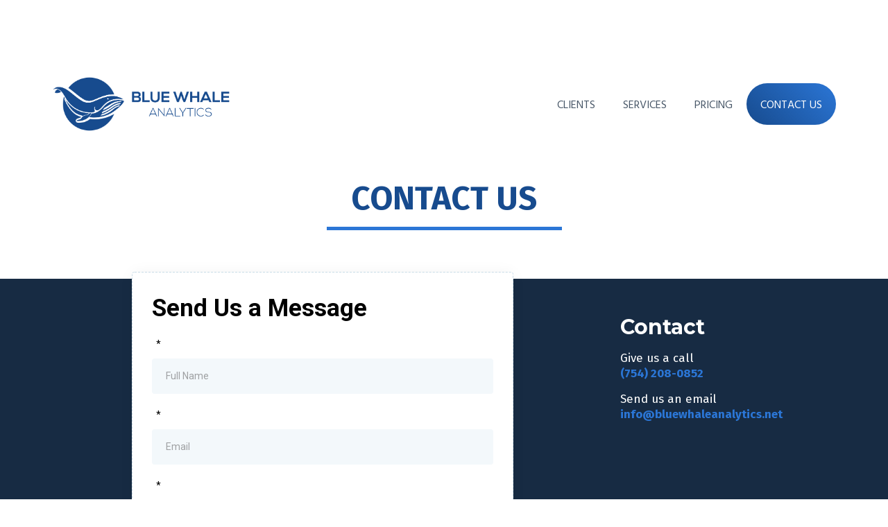

--- FILE ---
content_type: text/html; charset=utf-8
request_url: https://bluewhaleanalytics.net/contact-us
body_size: 37653
content:
<!DOCTYPE html><html  lang="en" data-capo=""><head><meta charset="utf-8">
<meta name="viewport" content="minimum-scale=1.0, width=device-width, maximum-scale=1, user-scalable=no">
<title>Blue Whale Analytics</title>
<link rel="preconnect" href="https://fonts.gstatic.com/" crossorigin="anonymous">
<script src="https://stcdn.leadconnectorhq.com/libphonenumber/1.10.60/libphonenumber-js.min.js" async type="text/javascript"></script>
<script src="https://stcdn.leadconnectorhq.com/intl-tel-input/17.0.12/js/utils.min.js" async type="text/javascript"></script>
<script src="https://stcdn.leadconnectorhq.com/intl-tel-input/intlTelInput.min.js" async type="text/javascript"></script>
<style type="text/css">@import url('https://fonts.googleapis.com/css?family=Roboto:100,100i,300,300i,400,400i,500,500i,700,700i,900,900i');</style>
<link rel="stylesheet" href="https://fonts.googleapis.com/css?family=Lato:100,100i,200,200i,300,300i,400,400i,500,500i,600,600i,700,700i,800,800i,900,900i%7COpen%20Sans:100,100i,200,200i,300,300i,400,400i,500,500i,600,600i,700,700i,800,800i,900,900i%7CMontserrat:100,100i,200,200i,300,300i,400,400i,500,500i,600,600i,700,700i,800,800i,900,900i%7CHind%20Vadodara:100,100i,200,200i,300,300i,400,400i,500,500i,600,600i,700,700i,800,800i,900,900i%7CHabibi:100,100i,200,200i,300,300i,400,400i,500,500i,600,600i,700,700i,800,800i,900,900i%7CFira%20Sans:100,100i,200,200i,300,300i,400,400i,500,500i,600,600i,700,700i,800,800i,900,900i&display=swap" media="print" onload="this.media='all'">
<style type="text/css"> 

 :root{ --primary: #37ca37;
--secondary: #188bf6;
--white: #ffffff;
--gray: #cbd5e0;
--black: #000000;
--red: #e93d3d;
--orange: #f6ad55;
--yellow: #faf089;
--green: #9ae6b4;
--teal: #81e6d9;
--malibu: #63b3ed;
--indigo: #757BBD;
--purple: #d6bcfa;
--pink: #fbb6ce;
--transparent: transparent;
--overlay: rgba(0, 0, 0, 0.5);
--my-custom-color-28: #69798d ;
--my-custom-color-21: #6245fe;
--my-custom-color-50: #172b43;
--my-custom-color-61: #485768;
--my-custom-color-76: #9a9fff;
--my-custom-color-96: #69798d;
--my-custom-color-16: f18cff;
--my-custom-color-62: #f18cff;
--my-custom-color-10: #e9a17b;
--color-kx6dkzo9: #2b76d6;
--color-kx6dl6ak: #174b8e;
--color-kx590z26: #2b76d6;
--arial: Arial;
--lato: Lato;
--open-sans: Open Sans;
--montserrat: Montserrat;
--hind-vadodara: Hind Vadodara;
--habibi: Habibi;
--fira-sans: Fira Sans;
--headlinefont: Montserrat;
--contentfont: Lato;
--link-color: var(--color-kx6dkzo9);
--text-color: #000000; } 
    .bg-fixed {
      bottom: 0;
      top: 0;
      left: 0;
      right: 0;
      position: fixed;
      overflow: auto;
      background-color: var(--white);
    }
     
      .drop-zone-draggable .hl_main_popup {  }
      .drop-zone-draggable .hl_main_popup {
      
      border-color: var(--gray);
border-style: solid;
background-color: var(--white);
padding-right: 20px;
padding-bottom: 20px;
padding-top: 20px;
border-width: 10px;
margin-top: 0px;
padding-left: 20px;
    }
      
      
#hl_main_popup { border-color: var(--gray);
border-style: solid;
background-color: var(--white);
padding-right: 20px;
padding-bottom: 20px;
padding-top: 20px;
border-width: 10px;
margin-top: 0px;
padding-left: 20px; width:720px; } body,html{overflow-x:hidden;position:relative;width:100%}.scrolled{background:#fff!important;z-index:999;padding:15px;-webkit-box-shadow:0 0 10px rgba(166,209,237,.3);box-shadow:0 0 10px rgba(166,209,237,.3);-webkit-transition:all .5s;-o-transition:all .5s;transition:all .5s}div#preview-container{margin-top:100px!important}#section-PvNE5gUm{z-index:99}div#col-MAzy57QHd{padding:0}.form-AHEMLgt8 .btn.btn-dark{background-image:-webkit-linear-gradient(45deg,#174b8e,#2b76d6)!important;background-image:-o-linear-gradient(45deg,#174b8e,#2b76d6)!important;background-image:linear-gradient(45deg,#174b8e,#2b76d6)!important}.nav-menu-item:last-child a{background-image:-webkit-linear-gradient(45deg,#174b8e,#2b76d6);background-image:-o-linear-gradient(45deg,#174b8e,#2b76d6);background-image:linear-gradient(45deg,#174b8e,#2b76d6);background-repeat:repeat-x;padding:16px 26px;border-radius:50px;color:#fff!important;height:60px!important}.nav-menu-item:last-child:hover a,.nav-menu-item:last-child.active a{text-decoration:none;color:#fff;-webkit-box-shadow:0 2px 5px rgba(0,0,0,.2);box-shadow:0 2px 5px rgba(0,0,0,.2);-webkit-transform:translateY(-2px);-ms-transform:translateY(-2px);transform:translateY(-2px)}.nav-menu li.nav-menu-item a{transition:all .3s ease}.nav-menu-item:hover{background:0 0!important;color:#172b43}.contact-info .address{color:#fff}#section-00xl3RwE{max-width:100%}.address a,.address span{display:block;font-family:"Fira Sans",sans-serif;font-size:22px;line-height:30px;font-weight:900;color:#9a9fff;text-decoration:none;-webkit-transition:all .5s;-o-transition:all .5s;transition:all .5s}.contact-info .address{color:#fff;font-family:"Hind Vadodara",sans-serif;margin-bottom:30px}.social-icons-wrapper p{margin-bottom:13px;color:#fff;font-family:"Hind Vadodara",sans-serif}.social-icons{list-style:none;text-align:left;padding-left:0;margin-bottom:0}.social-icons li{margin-bottom:1.4rem;display:inline-block;margin-right:1rem}.social-icons a{text-decoration:none;font-size:1.6rem;line-height:3rem;color:#172b43;width:35px;height:35px;display:block;background:#a6d1ed;text-align:center;border-radius:5px;-webkit-transition:all .5s;-o-transition:all .5s;transition:all .5s}.social-icons a:hover{color:#ff7cb0}.svg-inline--fa{display:inline-block;font-size:inherit;height:20px;overflow:visible;vertical-align:3px;width:20px}.footerlinks{text-align:right}.footerlinks a{color:#69798d;text-decoration:none;-webkit-transition:all .5s;-o-transition:all .5s;transition:all .5s;font-family:"Hind Vadodara",sans-serif}.footerlinks a:hover{color:#ff7cb0}#paragraph-Qv-oJe0kH a:hover{text-decoration:none;color:#ff7cb0!important}#col-7JKQEttB6{-webkit-box-flex:0!important;-ms-flex:0 0 70%!important;flex:0 0 70%!important}@media (max-width:991px){#nav-menu-bxtqr1kH .nav-menu .nav-menu-item{padding:0 5px}.nav-menu-item:last-child a{padding:12px 18px;font-size:15px}}@media (max-width:767px){#nav-menu-popup .nav-menu-body .nav-menu .nav-menu-item{font-size:18px;text-transform:uppercase;margin-bottom:6px}div#paragraph-Q-DYKPj8{padding:10px 0}div#col-gfY-ZqYCh{order:2}}@media (max-width:480px){.c-section>.inner{width:94%!important}.hl-app .form-builder--item h1{font-size:26px!important}}
 /* ---- Top Header styles ----- */  
 :root{--hind-vadodara:Hind Vadodara;--white:#ffffff;--black:#000000;--transparent:transparent;--my-custom-color-61:#485768;--color-kx590z26:#2b76d6}.hl_page-preview--content .row-i9-rBA3GN,.hl_page-preview--content .section-PvNE5gUm{padding:0;margin-top:0;margin-bottom:0;background-color:var(--white);border-color:var(--black);border-width:2px;border-style:solid}.hl_page-preview--content .row-i9-rBA3GN{background-color:var(--transparent);width:100%}.hl_page-preview--content .col-9zGre3uh{width:100%}.hl_page-preview--content .cnav-menu-bxtqr1kH,.hl_page-preview--content .col-9zGre3uh .inner{margin-top:0;background-color:var(--transparent);border-color:var(--black);border-width:2px;border-style:solid}.hl_page-preview--content .col-9zGre3uh .inner{padding:10px 5px;width:100%;margin-bottom:0}.hl_page-preview--content .cnav-menu-bxtqr1kH{font-family:var(--hind-vadodara);padding:0;color:var(--my-custom-color-61);bold-text-color:var(--text-color);italic-text-color:var(--text-color);underline-text-color:var(--text-color);icon-color:var(--text-color);secondary-color:var(--white);nav-menu-item-hover-background-color:var(--color-kx590z26);line-height:1.3em;text-transform:uppercase;letter-spacing:0;text-align:left;nav-menu-item-spacing-x:20px;nav-menu-item-spacing-y:0;dropdown-background:var(--white);dropdown-text-color:var(--black);dropdown-hover-color:var(--black);dropdown-item-spacing:10px;mobile-background-color:var(--white)}#section-PvNE5gUm>.inner{max-width:1170px}@media only screen and (min-width:768px){#col-9zGre3uh>.inner{flex-direction:column;justify-content:inherit;align-items:inherit;flex-wrap:nowrap}}.--mobile #nav-menu-bxtqr1kH .nav-menu{font-size:21px}#nav-menu-bxtqr1kH .nav-menu{font-size:16px}#nav-menu-popup.nav-menu-bxtqr1kH .nav-menu-body{background:var(--white)}#nav-menu-bxtqr1kH .nav-menu li.nav-menu-item{flex:1;display:flex;align-items:center;height:100%;white-space:nowrap}#nav-menu-bxtqr1kH .nav-menu .nav-menu-item a,#nav-menu-popup.nav-menu-bxtqr1kH .nav-menu .nav-menu-item a{color:var(--my-custom-color-61);cursor:pointer;height:inherit;display:flex;align-items:center;padding:0 20px;transition:all .3s ease}#nav-menu-bxtqr1kH .nav-menu .nav-menu-item:hover a{color:var(--white);background:var(--color-kx590z26)}#nav-menu-popup.nav-menu-bxtqr1kH .nav-menu .nav-menu-item:hover a,#nav-menu-popup.nav-menu-bxtqr1kH .nav-menu-body .nav-menu .nav-menu-item:hover{color:var(--white)}.--mobile #nav-menu-bxtqr1kH .nav-menu .dropdown-menu .dropdown-item{font-size:19px}#nav-menu-popup.nav-menu-bxtqr1kH .nav-menu{font-size:21px;font-family:var(--hind-vadodara)}#nav-menu-popup.nav-menu-bxtqr1kH .nav-menu-body .close-menu{color:var(--text-color);font-size:21px}#nav-menu-popup.nav-menu-bxtqr1kH .nav-menu-body .nav-menu .nav-menu-item{color:var(--my-custom-color-61);text-align:left;transition:all .3s ease;font-size:19px}#nav-menu-bxtqr1kH .nav-menu .dropdown-menu .dropdown-item{font-size:14px;text-align:left}#nav-menu-bxtqr1kH .nav-menu .dropdown-menu .dropdown-item a,#nav-menu-popup.nav-menu-bxtqr1kH .nav-menu .nav-dropdown-menu .nav-menu-item:hover a{color:var(--black);background:var(--white);padding:10px;transition:all .3s ease}#nav-menu-bxtqr1kH .nav-menu .dropdown-menu .dropdown-item:hover a,#nav-menu-popup.nav-menu-bxtqr1kH .nav-menu-body .nav-dropdown-menu .nav-menu-item a,#nav-menu-popup.nav-menu-bxtqr1kH .nav-menu-body .nav-dropdown-menu .nav-menu-item:hover a{color:var(--black)}#nav-menu-popup.nav-menu-bxtqr1kH .nav-menu-body .nav-dropdown-menu .nav-menu-item{background:var(--white);font-size:19px}#nav-menu-bxtqr1kH .nav-menu-mobile span::before{cursor:pointer;color:var(--text-color);content:"";font-family:"Font Awesome 5 Free";font-weight:700;font-size:21px}@media screen and (min-width:0px) and (max-width:480px){.nav-menu-bxtqr1kH .branding .title{font-size:21px;line-height:1.3em}}@media screen and (min-width:481px) and (max-width:10000px){.nav-menu-bxtqr1kH .branding .title{font-size:16px;line-height:1.3em}}#nav-menu-bxtqr1kH strong{font-weight:700}#nav-menu-bxtqr1kH em,#nav-menu-bxtqr1kH strong,#nav-menu-bxtqr1kH u{color:var(--text-color)!important} 
 /* ---- Section styles ----- */ 

        :root{
          --fira-sans: Fira Sans;
--black: #000000;
--transparent: transparent;
--color-kx6dl6ak: #174b8e;
        }
        
        
      .hl_page-preview--content .section-2jW-C7m0 {  }
      .hl_page-preview--content .section-2jW-C7m0 {
      
      padding-left: 0px;
padding-right: 0px;
padding-bottom: 30px;
padding-top: 30px;
margin-top: 0px;
margin-bottom: 0px;
background-color: var(--transparent);
border-color: var(--black);
border-width: 2px;
border-style: solid;
    }
      
      

      .hl_page-preview--content .row-Mp0kmb7t-p { margin-top: 0px;
margin-bottom: 0px; }
      
  .hl_page-preview--content .row-Mp0kmb7t-p {
    padding-left: 0px;
padding-right: 0px;
padding-top: 15px;
padding-bottom: 15px;
background-color: var(--transparent);
border-color: var(--black);
border-width: 2px;
border-style: solid;
    width:100%;
  }
      
      

  .hl_page-preview--content .col-ZvuAtHGJj {
    width: 100%;
display: ;
  }
  .hl_page-preview--content .col-ZvuAtHGJj .inner {
    padding-left: 5px;
padding-right: 5px;
padding-top: 10px;
padding-bottom: 10px;
background-color: var(--transparent);
border-color: var(--black);
border-width: 2px;
border-style: solid;
margin-top: 0px;
margin-bottom: 0px;
}


      .hl_page-preview--content .heading-lGO-zXpEAh { margin-top: 0px;
margin-bottom: 0px; }
      .hl_page-preview--content .cheading-lGO-zXpEAh {
      font-family: var(--fira-sans);
      background-color: var(--transparent);
color: var(--text-color);
icon-color: var(--text-color);
font-family: ;
font-weight: normal;
padding-left: 0px;
padding-right: 0px;
padding-top: 0px;
padding-bottom: 0px;
opacity: 1;
text-shadow: 0px 0px 0px rgba(0,0,0,0);
border-color: var(--black);
border-width: 2px;
border-style: solid;
line-height: 1.3em;
text-transform: uppercase;
letter-spacing: 0px;
text-align: center;
    }
      
      

      .hl_page-preview--content .divider-y2rSNU48i { margin-top: 0px;
margin-bottom: 0px;
padding-top: 10px;
padding-bottom: 10px; }
      .hl_page-preview--content .cdivider-y2rSNU48i {
      
      padding-top: 0px;
padding-bottom: 5px;
    }
      
      
        
    #section-2jW-C7m0 > .inner {
      max-width: 1170px
    }
   
    #col-ZvuAtHGJj > .inner {
      flex-direction: column;
      justify-content: center;
      align-items: inherit;
      flex-wrap: nowrap;
    }
   
  .heading-lGO-zXpEAh {
    font-weight: normal;
  }
  .heading-lGO-zXpEAh strong {
    color: var(--color-kx6dl6ak) !important;
    font-weight: 700;
  }
  .heading-lGO-zXpEAh em {
    color: var(--text-color) !important;
  }
  .heading-lGO-zXpEAh u {
    color: var(--text-color) !important;
  }
  .heading-lGO-zXpEAh a,
  .heading-lGO-zXpEAh a *{
    color: var(--link-color) !important;
    text-decoration: none;
  }
  .heading-lGO-zXpEAh a:hover {
    text-decoration: underline;
  }
   
  @media screen and (min-width: 0px) and (max-width: 480px) {
   .heading-lGO-zXpEAh.text-output, .heading-lGO-zXpEAh ul li,.heading-lGO-zXpEAh h1,.heading-lGO-zXpEAh h2,.heading-lGO-zXpEAh h3,.heading-lGO-zXpEAh h4,.heading-lGO-zXpEAh h5,.heading-lGO-zXpEAh h6 {
     font-size:32px !important;
   }
  }
  @media screen and (min-width: 481px) and (max-width: 10000px) {
   .heading-lGO-zXpEAh.text-output, .heading-lGO-zXpEAh ul li,.heading-lGO-zXpEAh h1, .heading-lGO-zXpEAh h2,.heading-lGO-zXpEAh h3,.heading-lGO-zXpEAh h4,.heading-lGO-zXpEAh h5,.heading-lGO-zXpEAh h6 {
     font-size:48px !important;
   }
  }
   
  .heading-lGO-zXpEAh.text-output p:first-child:before,
  .heading-lGO-zXpEAh.text-output h1:first-child:before,
  .heading-lGO-zXpEAh.text-output h2:first-child:before,
  .heading-lGO-zXpEAh.text-output h3:first-child:before,
  .heading-lGO-zXpEAh.text-output h4:first-child:before,
  .heading-lGO-zXpEAh.text-output h5:first-child:before,
  .heading-lGO-zXpEAh.text-output h6:first-child:before {
    color: var(--text-color);
    content: '\';
    font-family: '';
    margin-right: 5px;
    font-weight: bold;
  } 
    .divider-y2rSNU48i .divider-element {
      width: 30%;
      border-top: 5px solid var(--color-kx6dkzo9);
      margin: 0 auto 0 auto;
    }
  
        
       
 /* ---- Section styles ----- */ 

        :root{
          --montserrat: Montserrat;
--fira-sans: Fira Sans;
--white: #ffffff;
--black: #000000;
--transparent: transparent;
--my-custom-color-50: #172b43;
--color-kx6dkzo9: #2b76d6;
        }
        
        
      .hl_page-preview--content .section-00xl3RwE {  }
      .hl_page-preview--content .section-00xl3RwE {
      
      padding-left: 0px;
padding-right: 0px;
padding-bottom: 0px;
padding-top: 0px;
margin-top: 0px;
margin-bottom: 0px;
background-color: var(--my-custom-color-50);
border-color: var(--black);
border-width: 2px;
border-style: solid;
    }
      
      

      .hl_page-preview--content .row-plY_PpBW- { margin-top: 0px;
margin-bottom: 0px; }
      
  .hl_page-preview--content .row-plY_PpBW- {
    padding-left: 0px;
padding-right: 0px;
padding-top: 0px;
padding-bottom: 0px;
background-color: var(--transparent);
border-color: var(--black);
border-width: 2px;
border-style: solid;
    width:100%;
  }
      
      

  .hl_page-preview--content .col-7JKQEttB6 {
    width: 100%;
display: ;
  }
  .hl_page-preview--content .col-7JKQEttB6 .inner {
    padding-left: 5px;
padding-right: 5px;
padding-top: 10px;
padding-bottom: 10px;
background-color: var(--transparent);
border-color: var(--black);
border-width: 2px;
border-style: solid;
margin-top: 0px;
margin-bottom: 0px;
}


      .hl_page-preview--content .form-AHEMLgt8 { margin-top: -60px;
margin-bottom: 0px; }
      .hl_page-preview--content .cform-AHEMLgt8 {
      
      padding-top: 0px;
padding-bottom: 0px;
padding-left: 0px;
padding-right: 0px;
    }
      
      

  .hl_page-preview--content .col-1DjpKf00w {
    width: 100%;
display: ;
  }
  .hl_page-preview--content .col-1DjpKf00w .inner {
    padding-left: 5px;
padding-right: 5px;
padding-top: 50px;
padding-bottom: 50px;
background-color: var(--transparent);
border-color: var(--black);
border-width: 2px;
border-style: solid;
margin-top: 0px;
margin-bottom: 0px;
}


      .hl_page-preview--content .heading-cwd7NsHS { margin-top: 0px;
margin-bottom: 15px; }
      .hl_page-preview--content .cheading-cwd7NsHS {
      font-family: var(--headlinefont);
      background-color: var(--transparent);
color: var(--black);
icon-color: var(--text-color);
font-family: ;
font-weight: normal;
padding-left: 0px;
padding-right: 0px;
padding-top: 0px;
padding-bottom: 0px;
opacity: 1;
text-shadow: 0px 0px 0px rgba(0,0,0,0);
border-color: var(--black);
border-width: 2px;
border-style: solid;
line-height: 1.3em;
text-transform: ;
letter-spacing: 0px;
text-align: left;
    }
      
      

      .hl_page-preview--content .paragraph-QxqvenHR { margin-top: 0px;
margin-bottom: 0px; }
      .hl_page-preview--content .cparagraph-QxqvenHR {
      font-family: var(--fira-sans);
      background-color: var(--transparent);
color: var(--white);
icon-color: var(--text-color);
font-family: ;
font-weight: normal;
padding-left: 0px;
padding-right: 0px;
padding-top: 0px;
padding-bottom: 0px;
opacity: 1;
text-shadow: 0px 0px 0px rgba(0,0,0,0);
border-color: var(--black);
border-width: 2px;
border-style: solid;
line-height: 1.3em;
text-transform: none;
letter-spacing: 0px;
text-align: left;
    }
      
      

      .hl_page-preview--content .paragraph-rv1B3O4h { margin-top: 15px;
margin-bottom: 0px; }
      .hl_page-preview--content .cparagraph-rv1B3O4h {
      font-family: var(--fira-sans);
      background-color: var(--transparent);
color: var(--white);
icon-color: var(--text-color);
font-family: ;
font-weight: normal;
padding-left: 0px;
padding-right: 0px;
padding-top: 0px;
padding-bottom: 0px;
opacity: 1;
text-shadow: 0px 0px 0px rgba(0,0,0,0);
border-color: var(--black);
border-width: 2px;
border-style: solid;
line-height: 1.3em;
text-transform: none;
letter-spacing: 0px;
text-align: left;
    }
      
      
        
    #section-00xl3RwE > .inner {
      max-width: 1170px
    }
   
      @media only screen and (min-width: 768px) {
        
    #col-7JKQEttB6 > .inner {
      flex-direction: column;
      justify-content: inherit;
      align-items: inherit;
      flex-wrap: nowrap;
    }
  
      }
     
      @media only screen and (min-width: 768px) {
        
    #col-1DjpKf00w > .inner {
      flex-direction: column;
      justify-content: inherit;
      align-items: inherit;
      flex-wrap: nowrap;
    }
  
      }
     
  .heading-cwd7NsHS {
    font-weight: normal;
  }
  .heading-cwd7NsHS strong {
    color: var(--white) !important;
    font-weight: 700;
  }
  .heading-cwd7NsHS em {
    color: var(--text-color) !important;
  }
  .heading-cwd7NsHS u {
    color: var(--text-color) !important;
  }
  .heading-cwd7NsHS a,
  .heading-cwd7NsHS a *{
    color: var(--link-color) !important;
    text-decoration: none;
  }
  .heading-cwd7NsHS a:hover {
    text-decoration: underline;
  }
   
  @media screen and (min-width: 0px) and (max-width: 480px) {
   .heading-cwd7NsHS.text-output, .heading-cwd7NsHS ul li,.heading-cwd7NsHS h1,.heading-cwd7NsHS h2,.heading-cwd7NsHS h3,.heading-cwd7NsHS h4,.heading-cwd7NsHS h5,.heading-cwd7NsHS h6 {
     font-size:30px !important;
   }
  }
  @media screen and (min-width: 481px) and (max-width: 10000px) {
   .heading-cwd7NsHS.text-output, .heading-cwd7NsHS ul li,.heading-cwd7NsHS h1, .heading-cwd7NsHS h2,.heading-cwd7NsHS h3,.heading-cwd7NsHS h4,.heading-cwd7NsHS h5,.heading-cwd7NsHS h6 {
     font-size:30px !important;
   }
  }
   
  .heading-cwd7NsHS.text-output p:first-child:before,
  .heading-cwd7NsHS.text-output h1:first-child:before,
  .heading-cwd7NsHS.text-output h2:first-child:before,
  .heading-cwd7NsHS.text-output h3:first-child:before,
  .heading-cwd7NsHS.text-output h4:first-child:before,
  .heading-cwd7NsHS.text-output h5:first-child:before,
  .heading-cwd7NsHS.text-output h6:first-child:before {
    color: var(--text-color);
    content: '\';
    font-family: '';
    margin-right: 5px;
    font-weight: bold;
  } 
  .paragraph-QxqvenHR {
    font-weight: normal;
  }
  .paragraph-QxqvenHR strong {
    color: var(--text-color) !important;
    font-weight: 700;
  }
  .paragraph-QxqvenHR em {
    color: var(--text-color) !important;
  }
  .paragraph-QxqvenHR u {
    color: var(--text-color) !important;
  }
  .paragraph-QxqvenHR a,
  .paragraph-QxqvenHR a *{
    color: var(--color-kx6dkzo9) !important;
    text-decoration: none;
  }
  .paragraph-QxqvenHR a:hover {
    text-decoration: underline;
  }
   
  @media screen and (min-width: 0px) and (max-width: 480px) {
   .paragraph-QxqvenHR.text-output, .paragraph-QxqvenHR ul li,.paragraph-QxqvenHR h1,.paragraph-QxqvenHR h2,.paragraph-QxqvenHR h3,.paragraph-QxqvenHR h4,.paragraph-QxqvenHR h5,.paragraph-QxqvenHR h6 {
     font-size:14px !important;
   }
  }
  @media screen and (min-width: 481px) and (max-width: 10000px) {
   .paragraph-QxqvenHR.text-output, .paragraph-QxqvenHR ul li,.paragraph-QxqvenHR h1, .paragraph-QxqvenHR h2,.paragraph-QxqvenHR h3,.paragraph-QxqvenHR h4,.paragraph-QxqvenHR h5,.paragraph-QxqvenHR h6 {
     font-size:17px !important;
   }
  }
   
  .paragraph-QxqvenHR.text-output p:first-child:before,
  .paragraph-QxqvenHR.text-output h1:first-child:before,
  .paragraph-QxqvenHR.text-output h2:first-child:before,
  .paragraph-QxqvenHR.text-output h3:first-child:before,
  .paragraph-QxqvenHR.text-output h4:first-child:before,
  .paragraph-QxqvenHR.text-output h5:first-child:before,
  .paragraph-QxqvenHR.text-output h6:first-child:before {
    color: var(--text-color);
    content: '\';
    font-family: '';
    margin-right: 5px;
    font-weight: bold;
  } 
  .paragraph-rv1B3O4h {
    font-weight: normal;
  }
  .paragraph-rv1B3O4h strong {
    color: var(--text-color) !important;
    font-weight: 700;
  }
  .paragraph-rv1B3O4h em {
    color: var(--text-color) !important;
  }
  .paragraph-rv1B3O4h u {
    color: var(--text-color) !important;
  }
  .paragraph-rv1B3O4h a,
  .paragraph-rv1B3O4h a *{
    color: var(--color-kx6dkzo9) !important;
    text-decoration: none;
  }
  .paragraph-rv1B3O4h a:hover {
    text-decoration: underline;
  }
   
  @media screen and (min-width: 0px) and (max-width: 480px) {
   .paragraph-rv1B3O4h.text-output, .paragraph-rv1B3O4h ul li,.paragraph-rv1B3O4h h1,.paragraph-rv1B3O4h h2,.paragraph-rv1B3O4h h3,.paragraph-rv1B3O4h h4,.paragraph-rv1B3O4h h5,.paragraph-rv1B3O4h h6 {
     font-size:14px !important;
   }
  }
  @media screen and (min-width: 481px) and (max-width: 10000px) {
   .paragraph-rv1B3O4h.text-output, .paragraph-rv1B3O4h ul li,.paragraph-rv1B3O4h h1, .paragraph-rv1B3O4h h2,.paragraph-rv1B3O4h h3,.paragraph-rv1B3O4h h4,.paragraph-rv1B3O4h h5,.paragraph-rv1B3O4h h6 {
     font-size:17px !important;
   }
  }
   
  .paragraph-rv1B3O4h.text-output p:first-child:before,
  .paragraph-rv1B3O4h.text-output h1:first-child:before,
  .paragraph-rv1B3O4h.text-output h2:first-child:before,
  .paragraph-rv1B3O4h.text-output h3:first-child:before,
  .paragraph-rv1B3O4h.text-output h4:first-child:before,
  .paragraph-rv1B3O4h.text-output h5:first-child:before,
  .paragraph-rv1B3O4h.text-output h6:first-child:before {
    color: var(--text-color);
    content: '\';
    font-family: '';
    margin-right: 5px;
    font-weight: bold;
  }
        
       
 /* ---- Section styles ----- */ 

        :root{
          --lato: Lato;
--black: #000000;
--transparent: transparent;
--my-custom-color-28: #69798d ;
--my-custom-color-96: #69798d;
        }
        
        
      .hl_page-preview--content .section-XekIalhfM {  }
      .hl_page-preview--content .section-XekIalhfM {
      
      padding-left: 0px;
padding-right: 0px;
padding-bottom: 0px;
padding-top: 0px;
margin-top: 0px;
margin-bottom: 0px;
background-color: var(--transparent);
border-color: var(--black);
border-width: 2px;
border-style: solid;
    }
      
      

      .hl_page-preview--content .row-NJDefPaWOM { margin-top: 0px;
margin-bottom: 0px; }
      
  .hl_page-preview--content .row-NJDefPaWOM {
    padding-left: 0px;
padding-right: 0px;
padding-top: 10px;
padding-bottom: 0px;
background-color: var(--transparent);
border-color: var(--black);
border-width: 2px;
border-style: solid;
    width:100%;
  }
      
      

  .hl_page-preview--content .col-gfY-ZqYCh {
    width: 100%;
display: ;
  }
  .hl_page-preview--content .col-gfY-ZqYCh .inner {
    padding-left: 5px;
padding-right: 5px;
padding-top: 0px;
padding-bottom: 0px;
background-color: var(--transparent);
border-color: var(--black);
border-width: 2px;
border-style: solid;
margin-top: 0px;
margin-bottom: 0px;
}


      .hl_page-preview--content .paragraph-Q-DYKPj8 { margin-top: 0px;
margin-bottom: 0px; }
      .hl_page-preview--content .cparagraph-Q-DYKPj8 {
      font-family: var(--contentfont);
      background-color: var(--transparent);
color: var(--my-custom-color-28);
icon-color: var(--text-color);
font-family: ;
font-weight: normal;
padding-left: 0px;
padding-right: 0px;
padding-top: 0px;
padding-bottom: 0px;
opacity: 1;
text-shadow: 0px 0px 0px rgba(0,0,0,0);
border-color: var(--black);
border-width: 2px;
border-style: solid;
line-height: 1.3em;
text-transform: none;
letter-spacing: 0px;
text-align: center;
    }
      
      

  .hl_page-preview--content .col-2WUsmOy2zD {
    width: 100%;
display: ;
  }
  .hl_page-preview--content .col-2WUsmOy2zD .inner {
    padding-left: 5px;
padding-right: 5px;
padding-top: 0px;
padding-bottom: 0px;
background-color: var(--transparent);
border-color: var(--black);
border-width: 2px;
border-style: solid;
margin-top: 0px;
margin-bottom: 0px;
}


  .hl_page-preview--content .col-ByMzySSONE {
    width: 100%;
display: ;
  }
  .hl_page-preview--content .col-ByMzySSONE .inner {
    padding-left: 5px;
padding-right: 5px;
padding-top: 0px;
padding-bottom: 0px;
background-color: var(--transparent);
border-color: var(--black);
border-width: 2px;
border-style: solid;
margin-top: 0px;
margin-bottom: 0px;
}


      .hl_page-preview--content .paragraph-Qv-oJe0kH { margin-top: 0px;
margin-bottom: 0px; }
      .hl_page-preview--content .cparagraph-Qv-oJe0kH {
      font-family: var(--contentfont);
      background-color: var(--transparent);
color: var(--my-custom-color-96);
icon-color: var(--text-color);
font-family: ;
font-weight: normal;
padding-left: 0px;
padding-right: 0px;
padding-top: 0px;
padding-bottom: 0px;
opacity: 1;
text-shadow: 0px 0px 0px rgba(0,0,0,0);
border-color: var(--black);
border-width: 2px;
border-style: solid;
line-height: 1.3em;
text-transform: none;
letter-spacing: 0px;
text-align: center;
    }
      
      
        
    #section-XekIalhfM > .inner {
      max-width: 1170px
    }
   
      @media only screen and (min-width: 768px) {
        
    #col-gfY-ZqYCh > .inner {
      flex-direction: column;
      justify-content: center;
      align-items: inherit;
      flex-wrap: nowrap;
    }
  
      }
     
  .paragraph-Q-DYKPj8 {
    font-weight: normal;
  }
  .paragraph-Q-DYKPj8 strong {
    color: var(--transparent) !important;
    font-weight: 700;
  }
  .paragraph-Q-DYKPj8 em {
    color: var(--text-color) !important;
  }
  .paragraph-Q-DYKPj8 u {
    color: var(--text-color) !important;
  }
  .paragraph-Q-DYKPj8 a,
  .paragraph-Q-DYKPj8 a *{
    color: var(--link-color) !important;
    text-decoration: none;
  }
  .paragraph-Q-DYKPj8 a:hover {
    text-decoration: underline;
  }
   
  @media screen and (min-width: 0px) and (max-width: 480px) {
   .paragraph-Q-DYKPj8.text-output, .paragraph-Q-DYKPj8 ul li,.paragraph-Q-DYKPj8 h1,.paragraph-Q-DYKPj8 h2,.paragraph-Q-DYKPj8 h3,.paragraph-Q-DYKPj8 h4,.paragraph-Q-DYKPj8 h5,.paragraph-Q-DYKPj8 h6 {
     font-size:14px !important;
   }
  }
  @media screen and (min-width: 481px) and (max-width: 10000px) {
   .paragraph-Q-DYKPj8.text-output, .paragraph-Q-DYKPj8 ul li,.paragraph-Q-DYKPj8 h1, .paragraph-Q-DYKPj8 h2,.paragraph-Q-DYKPj8 h3,.paragraph-Q-DYKPj8 h4,.paragraph-Q-DYKPj8 h5,.paragraph-Q-DYKPj8 h6 {
     font-size:14px !important;
   }
  }
   
  .paragraph-Q-DYKPj8.text-output p:first-child:before,
  .paragraph-Q-DYKPj8.text-output h1:first-child:before,
  .paragraph-Q-DYKPj8.text-output h2:first-child:before,
  .paragraph-Q-DYKPj8.text-output h3:first-child:before,
  .paragraph-Q-DYKPj8.text-output h4:first-child:before,
  .paragraph-Q-DYKPj8.text-output h5:first-child:before,
  .paragraph-Q-DYKPj8.text-output h6:first-child:before {
    color: var(--text-color);
    content: '\';
    font-family: '';
    margin-right: 5px;
    font-weight: bold;
  } 
    #col-2WUsmOy2zD > .inner {
      flex-direction: column;
      justify-content: center;
      align-items: inherit;
      flex-wrap: nowrap;
    }
   
    #col-ByMzySSONE > .inner {
      flex-direction: column;
      justify-content: center;
      align-items: inherit;
      flex-wrap: nowrap;
    }
   
  .paragraph-Qv-oJe0kH {
    font-weight: normal;
  }
  .paragraph-Qv-oJe0kH strong {
    color: var(--text-color) !important;
    font-weight: 700;
  }
  .paragraph-Qv-oJe0kH em {
    color: var(--text-color) !important;
  }
  .paragraph-Qv-oJe0kH u {
    color: var(--text-color) !important;
  }
  .paragraph-Qv-oJe0kH a,
  .paragraph-Qv-oJe0kH a *{
    color: var(--my-custom-color-96) !important;
    text-decoration: none;
  }
  .paragraph-Qv-oJe0kH a:hover {
    text-decoration: underline;
  }
   
  @media screen and (min-width: 0px) and (max-width: 480px) {
   .paragraph-Qv-oJe0kH.text-output, .paragraph-Qv-oJe0kH ul li,.paragraph-Qv-oJe0kH h1,.paragraph-Qv-oJe0kH h2,.paragraph-Qv-oJe0kH h3,.paragraph-Qv-oJe0kH h4,.paragraph-Qv-oJe0kH h5,.paragraph-Qv-oJe0kH h6 {
     font-size:16px !important;
   }
  }
  @media screen and (min-width: 481px) and (max-width: 10000px) {
   .paragraph-Qv-oJe0kH.text-output, .paragraph-Qv-oJe0kH ul li,.paragraph-Qv-oJe0kH h1, .paragraph-Qv-oJe0kH h2,.paragraph-Qv-oJe0kH h3,.paragraph-Qv-oJe0kH h4,.paragraph-Qv-oJe0kH h5,.paragraph-Qv-oJe0kH h6 {
     font-size:16px !important;
   }
  }
   
  .paragraph-Qv-oJe0kH.text-output p:first-child:before,
  .paragraph-Qv-oJe0kH.text-output h1:first-child:before,
  .paragraph-Qv-oJe0kH.text-output h2:first-child:before,
  .paragraph-Qv-oJe0kH.text-output h3:first-child:before,
  .paragraph-Qv-oJe0kH.text-output h4:first-child:before,
  .paragraph-Qv-oJe0kH.text-output h5:first-child:before,
  .paragraph-Qv-oJe0kH.text-output h6:first-child:before {
    color: var(--text-color);
    content: '\';
    font-family: '';
    margin-right: 5px;
    font-weight: bold;
  }
        
      

body,html{overflow-x:hidden;position:relative;width:100%}.scrolled{background:#fff!important;z-index:999;padding:15px;-webkit-box-shadow:0 0 10px rgba(166,209,237,.3);box-shadow:0 0 10px rgba(166,209,237,.3);-webkit-transition:all .5s;-o-transition:all .5s;transition:all .5s}div#preview-container{margin-top:100px!important}#section-PvNE5gUm{z-index:99}div#col-MAzy57QHd{padding:0}.form-AHEMLgt8 .btn.btn-dark{background-image:-webkit-linear-gradient(45deg,#174b8e,#2b76d6)!important;background-image:-o-linear-gradient(45deg,#174b8e,#2b76d6)!important;background-image:linear-gradient(45deg,#174b8e,#2b76d6)!important}.nav-menu-item:last-child a{background-image:-webkit-linear-gradient(45deg,#174b8e,#2b76d6);background-image:-o-linear-gradient(45deg,#174b8e,#2b76d6);background-image:linear-gradient(45deg,#174b8e,#2b76d6);background-repeat:repeat-x;padding:16px 26px;border-radius:50px;color:#fff!important;height:60px!important}.nav-menu-item:last-child:hover a,.nav-menu-item:last-child.active a{text-decoration:none;color:#fff;-webkit-box-shadow:0 2px 5px rgba(0,0,0,.2);box-shadow:0 2px 5px rgba(0,0,0,.2);-webkit-transform:translateY(-2px);-ms-transform:translateY(-2px);transform:translateY(-2px)}.nav-menu li.nav-menu-item a{transition:all .3s ease}.nav-menu-item:hover{background:0 0!important;color:#172b43}.contact-info .address{color:#fff}#section-00xl3RwE{max-width:100%}.address a,.address span{display:block;font-family:"Fira Sans",sans-serif;font-size:22px;line-height:30px;font-weight:900;color:#9a9fff;text-decoration:none;-webkit-transition:all .5s;-o-transition:all .5s;transition:all .5s}.contact-info .address{color:#fff;font-family:"Hind Vadodara",sans-serif;margin-bottom:30px}.social-icons-wrapper p{margin-bottom:13px;color:#fff;font-family:"Hind Vadodara",sans-serif}.social-icons{list-style:none;text-align:left;padding-left:0;margin-bottom:0}.social-icons li{margin-bottom:1.4rem;display:inline-block;margin-right:1rem}.social-icons a{text-decoration:none;font-size:1.6rem;line-height:3rem;color:#172b43;width:35px;height:35px;display:block;background:#a6d1ed;text-align:center;border-radius:5px;-webkit-transition:all .5s;-o-transition:all .5s;transition:all .5s}.social-icons a:hover{color:#ff7cb0}.svg-inline--fa{display:inline-block;font-size:inherit;height:20px;overflow:visible;vertical-align:3px;width:20px}.footerlinks{text-align:right}.footerlinks a{color:#69798d;text-decoration:none;-webkit-transition:all .5s;-o-transition:all .5s;transition:all .5s;font-family:"Hind Vadodara",sans-serif}.footerlinks a:hover{color:#ff7cb0}#paragraph-Qv-oJe0kH a:hover{text-decoration:none;color:#ff7cb0!important}#col-7JKQEttB6{-webkit-box-flex:0!important;-ms-flex:0 0 70%!important;flex:0 0 70%!important}@media (max-width:991px){#nav-menu-bxtqr1kH .nav-menu .nav-menu-item{padding:0 5px}.nav-menu-item:last-child a{padding:12px 18px;font-size:15px}}@media (max-width:767px){#nav-menu-popup .nav-menu-body .nav-menu .nav-menu-item{font-size:18px;text-transform:uppercase;margin-bottom:6px}div#paragraph-Q-DYKPj8{padding:10px 0}div#col-gfY-ZqYCh{order:2}}@media (max-width:480px){.c-section>.inner{width:94%!important}.hl-app .form-builder--item h1{font-size:26px!important}}</style>
<link rel="stylesheet" href="https://stcdn.leadconnectorhq.com/intl-tel-input/17.0.12/css/intlTelInput.min.css">
<style children="undefined" type="text/css"></style>
<style type="text/css">.form-AHEMLgt8 #_builder-form label{ color:#000000 }</style>
<style type="text/css">.form-AHEMLgt8 .fields-container.row.builder-inline {
  padding: 40px 50px 0px;
  box-shadow: 0 0 20px rgba(0, 0, 0, 0.05);
  -webkit-box-shadow: 0 0 20px rgba(0, 0, 0, 0.05);
  -ms-box-shadow: 0 0 20px rgba(0, 0, 0, 0.05);
}
.form-AHEMLgt8 .form-builder--item {
  padding: 0 15px;
}
.form-AHEMLgt8 .form-builder--item input.form-control {
  background: #fff;
  border: 2px solid #ddd;
}
.form-AHEMLgt8 .form-builder--item textarea.form-control {
  background: #fff;
  border: 2px solid #ddd;
}
.form-AHEMLgt8 .btn.btn-dark {
  padding: 11px 25px !important;
  background-image: -webkit-linear-gradient(45deg, #9a9fff, #6245fe);
  background-image: -o-linear-gradient(45deg, #9a9fff, #6245fe);
  background-image: linear-gradient(45deg, #9a9fff, #6245fe);
}
.form-AHEMLgt8 .form-builder--item textarea {
  height: 180px;
}
.form-AHEMLgt8 #_builder-form .form-builder--item input {
  border: 2px solid #f1f0ff;
  background: #fff;
  color: #69798d;
}
@media (max-width: 480px) {
  .form-AHEMLgt8 #_builder-form .fields-container.row.builder-inline {
    padding: 40px 10px 0px;
  }
}</style>
<style type="text/css"></style>
<style type="text/css">
    @media screen and (min-width: 1025px) {
        #el_YQZtHCpsmHB6SXCkQpcs_full_name_1 {
        max-width: undefined%;
        width: undefined% !important;
        flex: 0 0 undefined% !important;
      }
    
    @media screen and (min-width: 1025px) {
        #el_YQZtHCpsmHB6SXCkQpcs_email_2 {
        max-width: undefined%;
        width: undefined% !important;
        flex: 0 0 undefined% !important;
      }
    
    @media screen and (min-width: 1025px) {
        #el_YQZtHCpsmHB6SXCkQpcs_phone_3 {
        max-width: undefined%;
        width: undefined% !important;
        flex: 0 0 undefined% !important;
      }
    
    @media screen and (min-width: 1025px) {
        #el_YQZtHCpsmHB6SXCkQpcs_website_4 {
        max-width: undefined%;
        width: undefined% !important;
        flex: 0 0 undefined% !important;
      }
    
    @media screen and (min-width: 1025px) {
        #el_YQZtHCpsmHB6SXCkQpcs_c2mPRXvOyz8SGh9MQM1a_5 {
        max-width: undefined%;
        width: undefined% !important;
        flex: 0 0 undefined% !important;
      }
    </style>
<style>.flex{display:flex}.flex-col{flex-direction:column}.flex-wrap{flex-wrap:wrap}.flex-grow{flex-grow:9999}.align-center{align-items:center}.h-full{height:100%}.max-w-400{max-width:400px}.text-right{text-align:right}.d-grid{display:grid}.px-0{padding-left:0!important;padding-right:0!important}.gap-1{gap:.3rem}.items-end{align-items:flex-end}.relative{position:relative}.gap-2{gap:.625rem}.mt-20{margin-top:20px}.mt-8{margin-top:32px}.ml-3{margin-left:.75rem}.mr-10{margin-right:10px}.mt-4{margin-top:1rem}.mb-4{margin-bottom:1rem}.w-100{width:100%}.h-100{height:100%}.w-50{width:50%}.w-25{width:25%}.mw-100{max-width:100%}.noBorder{border:none!important}.iti__flag{background-image:url(https://stcdn.leadconnectorhq.com/intl-tel-input/17.0.12/img/flags.png)}.pointer{cursor:pointer}@media (-webkit-min-device-pixel-ratio:2),(min-resolution:192dpi){.iti__flag{background-image:url(https://stcdn.leadconnectorhq.com/intl-tel-input/17.0.12/img/flags@2x.png)}}.iti__country{display:flex;justify-content:space-between}@media (min-width:768px){.hl_wrapper.nav-shrink .hl_wrapper--inner.page-creator,body{padding-top:0}.hl_page-creator--menu{left:0;top:0;z-index:10}.hl_wrapper{padding-left:0}}@media (min-width:1200px){.hl_wrapper.nav-shrink{padding-left:0!important}}html body .hl_wrapper{height:100vh;overflow:hidden}body{margin:0;-webkit-font-smoothing:antialiased}img{border-style:none;vertical-align:middle}.bg-fixed{z-index:-1}.progress-outer{background-color:#f5f5f5;border-radius:inherit;box-shadow:inset 0 1px 2px rgba(0,0,0,.1);font-size:14px;height:35px;line-height:36px;overflow:hidden;padding-bottom:0;padding-top:0;width:100%}.progress-inner{box-shadow:inset 0 -1px 0 rgba(0,0,0,.15);color:#fff;float:left;font-size:14px;height:100%;padding-left:10px;padding-right:10px;transition:width .6s ease;width:0}.progress0{width:0}.progress10{width:10%}.progress20{width:20%}.progress30{width:30%}.progress40{width:40%}.progress50{width:50%}.progress60{width:60%}.progress70{width:70%}.progress80{width:80%}.progress90{width:90%}.progress100{width:100%}.progressbarOffsetWhite{background:#f5f5f5}.progressbarOffsetTransparentWhite{background-color:hsla(0,0%,100%,.5)}.progressbarOffsetBlack{background:#333}.progressbarOffsetTransparentBlack{background-color:hsla(0,0%,49%,.5)}.text-white{color:#fff}.text-bold{font-weight:700}.text-italic{font-style:italic}.text-bold-italic{font-style:italic;font-weight:700}.progressbarSmall{font-size:14px;height:35px;line-height:36px}.progressbarMedium{font-size:19px;height:45px;line-height:45px}.progressbarLarge{font-size:21px;height:65px;line-height:65px}.recaptcha-container{margin-bottom:1em}.recaptcha-container p{color:red;margin-top:1em}.button-recaptcha-container div:first-child{height:auto!important;width:100%!important}.card-el-error-msg{align-items:center;color:#e25950;display:flex;font-size:13px;justify-content:flex-start;padding:10px 0;text-align:center}.card-el-error-msg svg{color:#f87171;margin-right:2px}.hl-faq-child-heading{border:none;cursor:pointer;justify-content:space-between;outline:none;padding:15px;width:100%}.hl-faq-child-head,.hl-faq-child-heading{align-items:center;display:flex}.v-enter-active,.v-leave-active{transition:opacity .2s ease-out}.v-enter-from,.v-leave-to{opacity:0}.faq-separated-child{margin-bottom:10px}.hl-faq-child-panel img{border-radius:15px;cursor:pointer}.hl-faq-child-heading-icon.left{margin-right:1em}.expand-collapse-all-button{background-color:transparent;border:1px solid #d1d5db;border-radius:15px;color:#3b82f6;cursor:pointer;font-size:12px;font-weight:400;line-height:16px;margin:1em 0;padding:5px 15px}.hl-faq-child-panel{transition:padding .2s ease}.v-spinner .v-moon1{position:relative}.v-spinner .v-moon1,.v-spinner .v-moon2{animation:v-moonStretchDelay .6s linear 0s infinite;animation-fill-mode:forwards}.v-spinner .v-moon2{opacity:.8;position:absolute}.v-spinner .v-moon3{opacity:.1}@keyframes v-moonStretchDelay{to{transform:rotate(1turn)}}.generic-error-message{color:red;font-weight:500;margin-top:.5rem;text-align:center}#faq-overlay{background:var(--overlay);height:100vh;opacity:.8;width:100vw}#faq-overlay,#faq-popup{position:fixed;z-index:1000}#faq-popup{background:#fff;height:auto;left:50%;margin-left:-250px;margin-top:-250px;top:50%;width:500px}#popupclose{cursor:pointer;float:right;padding:10px}.popupcontent{height:auto!important;width:100%!important}#button{cursor:pointer}.dark{background-color:#000}.antialiased{-webkit-font-smoothing:antialiased;-moz-osx-font-smoothing:grayscale}.spotlight{background:linear-gradient(45deg,#00dc82,#36e4da 50%,#0047e1);bottom:-30vh;filter:blur(20vh);height:40vh}.z-10{z-index:10}.right-0{right:0}.left-0{left:0}.fixed{position:fixed}.text-black{--tw-text-opacity:1;color:rgba(0,0,0,var(--tw-text-opacity))}.overflow-hidden{overflow:hidden}.min-h-screen{min-height:100vh}.font-sans{font-family:ui-sans-serif,system-ui,-apple-system,BlinkMacSystemFont,Segoe UI,Roboto,Helvetica Neue,Arial,Noto Sans,sans-serif,Apple Color Emoji,Segoe UI Emoji,Segoe UI Symbol,Noto Color Emoji}.place-content-center{place-content:center}.grid{display:grid}.z-20{z-index:20}.max-w-520px{max-width:520px}.mb-8{margin-bottom:2rem}.text-8xl{font-size:6rem;line-height:1}.font-medium{font-weight:500}.mb-16{margin-bottom:4rem}.leading-tight{line-height:1.25}.text-xl{font-size:1.25rem;line-height:1.75rem}.font-light{font-weight:300}@media (min-width:640px){.sm-text-10xl{font-size:10rem;line-height:1}.sm-text-4xl{font-size:2.25rem;line-height:2.5rem}.sm-px-0{padding-left:0;padding-right:0}}.full-center{background-position:50%!important;background-repeat:repeat!important;background-size:cover!important}.fill-width{background-size:100% auto!important}.fill-width,.fill-width-height{background-repeat:no-repeat!important}.fill-width-height{background-size:100% 100%!important}.no-repeat{background-repeat:no-repeat!important}.repeat-x{background-repeat:repeat-x!important}.repeat-y{background-repeat:repeat-y!important}.repeat-x-fix-top{background-position:top!important;background-repeat:repeat-x!important}.repeat-x-fix-bottom{background-position:bottom!important;background-repeat:repeat-x!important}#overlay{bottom:0;height:100%;left:0;opacity:0;overflow-y:scroll;position:fixed;right:0;top:0;transition:opacity .3s ease;width:100%;z-index:999;-webkit-overflow-scrolling:touch}#overlay.show{opacity:1}.popup-body{background-color:#fff;height:auto;left:50%;min-height:180px;position:absolute;top:10%;transition:transform .25s ease-in-out}.popup-body,.popup-body.show{transform:translate(-50%)}.closeLPModal{cursor:pointer;position:absolute;right:-10px;top:-10px;z-index:21}.settingsPModal{font-size:18px;left:40%;padding:10px;position:absolute;top:-40px;width:32px}.c-section>.inner{display:flex;flex-direction:column;justify-content:center;margin:auto;z-index:2}.c-row>.inner{display:flex;width:100%}.c-column>.inner{display:flex;flex-direction:column;height:100%;justify-content:inherit;width:100%!important}.c-wrapper{position:relative}.previewer{--vw:100vh/100;height:calc(100vh - 170px);margin:auto;overflow:scroll;overflow-x:hidden;overflow-y:scroll;width:100%}.c-element{position:relative}.c-column{flex:1}.c-column,.c-row{position:relative}p+p{margin-top:auto}.hl_page-creator--row.active{border-color:#188bf6}.flip-list-move{transition:transform .5s}.page-wrapper .sortable-ghost:before{background:#188bf6!important;border-radius:4px;content:"";height:4px;left:50%;position:absolute;top:50%;transform:translate(-50%,-50%);width:100%}.page-wrapper .sortable-ghost{border:none!important;position:relative}.active-drop-area:before{color:grey;content:"";font-size:12px;left:50%;pointer-events:none;position:absolute;top:50%;transform:translate(-50%,-50%)}.active-drop-area{border:1px dashed grey}.active-drop-area.is-empty{min-height:60px}.empty-component{align-items:center;border:1px dashed #d7dde9;display:flex;height:100%;justify-content:center;left:0;position:absolute;top:0;width:100%;z-index:2}.empty-component,.empty-component-min-height{min-height:100px;pointer-events:none}.dividerContainer{width:100%}.items-center{align-items:center}.font-semibold{font-weight:600}.text-2xl{font-size:1.5rem}.text-sm{font-size:.875rem}.w-full{width:100%}.mr-2{margin-right:.5rem}.mt-2{margin-top:.5rem}.justify-between{justify-content:space-between}.text-lg{font-size:1.125rem}.font-base{font-weight:400}.justify-end{justify-content:flex-end}.justify-center{justify-content:center!important}.text-center{text-align:center}.centered{align-items:center;display:flex;height:100%;justify-content:center;width:100%}.mx-auto{margin:0 auto}.default-cursor{cursor:default!important}</style>
<style>@media only screen and (max-width:767px){.c-row>.inner{flex-direction:column}.desktop-only{display:none}.c-column,.c-row{width:100%!important}.c-column,.c-column>.inner,.c-row>.inner,.c-section,.c-section>.inner{padding-left:0!important;padding-right:0!important}.c-column,.c-column>.inner,.c-row{margin-left:0!important;margin-right:0!important}.c-row{padding-left:10px!important;padding-right:10px!important}}@media only screen and (min-width:768px){.mobile-only{display:none}}.c-button button{outline:none;position:relative}.fa,.fab,.fal,.far,.fas{-webkit-font-smoothing:antialiased;display:inline-block;font-style:normal;font-variant:normal;line-height:1;text-rendering:auto}.c-column{flex:1 1 auto!important}.c-column>.inner.horizontal>div{flex:1}.c-row>.inner{display:flex;width:100%}.c-nested-column .c-row>.inner{width:100%!important}.c-nested-column .inner{border:none!important}.bgCover.bg-fixed:before{background-attachment:fixed!important;background-position:50%!important;background-repeat:repeat!important;background-size:cover!important;-webkit-background-size:cover!important}@supports (-webkit-touch-callout:inherit){.bgCover.bg-fixed:before{background-attachment:scroll!important}}.bgCover100.bg-fixed:before{background-size:100% auto!important;-webkit-background-size:100% auto!important}.bgCover100.bg-fixed:before,.bgNoRepeat.bg-fixed:before{background-repeat:no-repeat!important}.bgRepeatX.bg-fixed:before{background-repeat:repeat-x!important}.bgRepeatY.bg-fixed:before{background-repeat:repeat-y!important}.bgRepeatXTop.bg-fixed:before{background-position:top!important;background-repeat:repeat-x!important}.bgRepeatXBottom.bg-fixed:before{background-position:bottom!important;background-repeat:repeat-x!important}.bgCover{background-attachment:fixed!important;background-position:50%!important;background-repeat:repeat!important;background-size:cover!important;-webkit-background-size:cover!important}@supports (-webkit-touch-callout:inherit){.bgCover{background-attachment:scroll!important}}.bgCover100{background-size:100% auto!important;-webkit-background-size:100% auto!important}.bgCover100,.bgNoRepeat{background-repeat:no-repeat!important}.bgRepeatX{background-repeat:repeat-x!important}.bgRepeatY{background-repeat:repeat-y!important}.bgRepeatXTop{background-position:top!important}.bgRepeatXBottom,.bgRepeatXTop{background-repeat:repeat-x!important}.bgRepeatXBottom{background-position:bottom!important}.cornersTop{border-bottom-left-radius:0!important;border-bottom-right-radius:0!important}.cornersBottom{border-top-left-radius:0!important;border-top-right-radius:0!important}.radius0{border-radius:0}.radius1{border-radius:1px}.radius2{border-radius:2px}.radius3{border-radius:3px}.radius4{border-radius:4px}.radius5{border-radius:5px}.radius10{border-radius:10px}.radius15{border-radius:15px}.radius20{border-radius:20px}.radius25{border-radius:25px}.radius50{border-radius:50px}.radius75{border-radius:75px}.radius100{border-radius:100px}.radius125{border-radius:125px}.radius150{border-radius:150px}.borderTopBottom{border-bottom-color:rgba(0,0,0,.7);border-left:none!important;border-right:none!important;border-top-color:rgba(0,0,0,.7)}.borderTop{border-bottom:none!important;border-top-color:rgba(0,0,0,.7)}.borderBottom,.borderTop{border-left:none!important;border-right:none!important}.borderBottom{border-bottom-color:rgba(0,0,0,.7);border-top:none!important}.borderFull{border-color:rgba(0,0,0,.7)}@keyframes rocking{0%{transform:rotate(0deg)}25%{transform:rotate(0deg)}50%{transform:rotate(2deg)}75%{transform:rotate(-2deg)}to{transform:rotate(0deg)}}.buttonRocking{animation:rocking 2s infinite;animation-timing-function:ease-out;transition:.2s}.buttonPulseGlow{animation:pulseGlow 2s infinite;animation-timing-function:ease-in-out}@keyframes pulseGlow{0%{box-shadow:0 0 0 0 hsla(0,0%,100%,0)}25%{box-shadow:0 0 2.5px 1px hsla(0,0%,100%,.25)}50%{box-shadow:0 0 5px 2px hsla(0,0%,100%,.5)}85%{box-shadow:0 0 5px 5px hsla(0,0%,100%,0)}to{box-shadow:0 0 0 0 hsla(0,0%,100%,0)}}.buttonBounce{animation:bounce 1.5s infinite;animation-timing-function:ease-in;transition:.2s}@keyframes bounce{15%{box-shadow:0 0 0 0 transparent;transform:translateY(0)}35%{box-shadow:0 8px 5px -5px rgba(0,0,0,.25);transform:translateY(-35%)}45%{box-shadow:0 0 0 0 transparent;transform:translateY(0)}55%{box-shadow:0 5px 4px -4px rgba(0,0,0,.25);transform:translateY(-20%)}70%{box-shadow:0 0 0 0 transparent;transform:translateY(0)}80%{box-shadow:0 4px 3px -3px rgba(0,0,0,.25);transform:translateY(-10%)}90%{box-shadow:0 0 0 0 transparent;transform:translateY(0)}95%{box-shadow:0 2px 3px -3px rgba(0,0,0,.25);transform:translateY(-2%)}99%{box-shadow:0 0 0 0 transparent;transform:translateY(0)}to{box-shadow:0 0 0 0 transparent;transform:translateY(0)}}@keyframes elevate{0%{box-shadow:0 0 0 0 transparent;transform:translateY(0)}to{box-shadow:0 8px 5px -5px rgba(0,0,0,.25);transform:translateY(-10px)}}.buttonElevate:hover{animation:elevate .2s forwards}.buttonElevate{box-shadow:0 0 0 0 transparent;transition:.2s}.buttonWobble{transition:.3s}.buttonWobble:hover{animation:wobble .5s 1;animation-timing-function:ease-in-out}@keyframes wobble{0%{transform:skewX(0deg)}25%{transform:skewX(10deg)}50%{transform:skewX(0deg)}75%{transform:skewX(-10deg)}to{transform:skewX(0deg)}}.image-container img{max-width:100%;vertical-align:middle}.sub-text ::-moz-placeholder{color:#000;opacity:1}.sub-text ::placeholder{color:#000;opacity:1}.image-container{height:100%;width:100%}.shadow5inner{box-shadow:inset 0 1px 3px rgba(0,0,0,.05)}.shadow10inner{box-shadow:inset 0 1px 5px rgba(0,0,0,.1)}.shadow20inner{box-shadow:inset 0 1px 5px rgba(0,0,0,.2)}.shadow30inner{box-shadow:inset 0 2px 5px 2px rgba(0,0,0,.3)}.shadow40inner{box-shadow:inset 0 2px 5px 2px rgba(0,0,0,.4)}.shadow5{box-shadow:0 1px 3px rgba(0,0,0,.05)}.shadow10{box-shadow:0 1px 5px rgba(0,0,0,.1)}.shadow20{box-shadow:0 1px 5px rgba(0,0,0,.2)}.shadow30{box-shadow:0 2px 5px 2px rgba(0,0,0,.3)}.shadow40{box-shadow:0 2px 5px 2px rgba(0,0,0,.4)}.sub-heading-button{color:#fff;font-weight:400;line-height:normal;opacity:.8;text-align:center}.wideSection{max-width:1120px}.midWideSection,.wideSection{margin-left:auto!important;margin-right:auto!important}.midWideSection{max-width:960px}.midSection{margin-left:auto!important;margin-right:auto!important;max-width:720px}.c-section>.inner{margin-left:auto;margin-right:auto;max-width:1170px;width:100%}.c-column{padding-left:15px;padding-right:15px}.feature-img-circle img,.img-circle,.img-circle img{border-radius:50%!important}.feature-img-round-corners img,.img-round-corners,.img-round-corners img{border-radius:5px}.feature-image-dark-border img,.image-dark-border{border:3px solid rgba(0,0,0,.7)}.feature-image-white-border img,.image-white-border{border:3px solid #fff}.img-grey,.img-grey img{filter:grayscale(100%);filter:gray;-webkit-transition:all .6s ease}.button-shadow1{box-shadow:0 1px 5px rgba(0,0,0,.2)}.button-shadow2{box-shadow:0 1px 5px rgba(0,0,0,.4)}.button-shadow3{box-shadow:0 1px 5px rgba(0,0,0,.7)}.button-shadow4{box-shadow:0 8px 1px rgba(0,0,0,.1)}.button-shadow5{box-shadow:0 0 25px rgba(0,0,0,.2),0 0 15px rgba(0,0,0,.2),0 0 3px rgba(0,0,0,.4)}.button-shadow6{box-shadow:0 0 25px rgba(0,0,0,.4),0 0 15px hsla(0,0%,100%,.2),0 0 3px hsla(0,0%,100%,.4)}.button-shadow-sharp1{box-shadow:inset 0 1px 0 hsla(0,0%,100%,.2)}.button-shadow-sharp2{box-shadow:inset 0 0 0 1px hsla(0,0%,100%,.2)}.button-shadow-sharp3{box-shadow:inset 0 0 0 2px hsla(0,0%,100%,.2)}.button-shadow-highlight{box-shadow:none}.button-shadow-highlight:hover{box-shadow:inset 0 0 0 0 hsla(0,0%,100%,.22),inset 0 233px 233px 0 hsla(0,0%,100%,.12)}.button-flat-line{background-color:transparent!important;border-width:2px}.button-vp-5{padding-bottom:5px!important;padding-top:5px!important}.button-vp-10{padding-bottom:10px!important;padding-top:10px!important}.button-vp-15{padding-bottom:15px!important;padding-top:15px!important}.button-vp-20{padding-bottom:20px!important;padding-top:20px!important}.button-vp-25{padding-bottom:25px!important;padding-top:25px!important}.button-vp-30{padding-bottom:30px!important;padding-top:30px!important}.button-vp-40{padding-bottom:40px!important;padding-top:40px!important}.button-vp-0{padding-bottom:0!important;padding-top:0!important}.button-hp-5{padding-left:5px!important;padding-right:5px!important}.button-hp-10{padding-left:10px!important;padding-right:10px!important}.button-hp-15{padding-left:15px!important;padding-right:15px!important}.button-hp-20{padding-left:20px!important;padding-right:20px!important}.button-hp-25{padding-left:25px!important;padding-right:25px!important}.button-hp-30{padding-left:30px!important;padding-right:30px!important}.button-hp-40{padding-left:40px!important;padding-right:40px!important}.button-hp-0{padding-left:0!important;padding-right:0!important}.vs__dropdown-toggle{background:#f3f8fb!important;border:none!important;height:43px!important}.row-align-center{margin:0 auto}.row-align-left{margin:0 auto;margin-left:0!important}.row-align-right{margin:0 auto;margin-right:0!important}button,input,optgroup,select,textarea{border-radius:unset;font-family:unset;font-size:unset;line-height:unset;margin:unset;text-transform:unset}body{font-weight:unset!important;line-height:unset!important;-moz-osx-font-smoothing:grayscale;word-wrap:break-word}*,:after,:before{box-sizing:border-box}.main-heading-group>div{display:inline-block}.c-button span.main-heading-group,.c-button span.sub-heading-group{display:block}.time-grid-3{grid-template-columns:repeat(3,100px)}.time-grid-3,.time-grid-4{display:grid;text-align:center}.time-grid-4{grid-template-columns:repeat(4,100px)}@media screen and (max-width:767px){.time-grid-3{grid-template-columns:repeat(3,80px)}.time-grid-4{grid-template-columns:repeat(4,70px)}}.time-grid .timer-box{display:grid;font-size:15px;grid-template-columns:1fr;text-align:center}.timer-box .label{font-weight:300}.c-button button{cursor:pointer}.c-button>a{text-decoration:none}.c-button>a,.c-button>a span{display:inline-block}.nav-menu-wrapper{display:flex;justify-content:space-between}.nav-menu-wrapper.default{flex-direction:row}.nav-menu-wrapper.reverse{flex-direction:row-reverse}.nav-menu-wrapper .branding{align-items:center;display:flex}.nav-menu-wrapper.default .branding{flex-direction:row}.nav-menu-wrapper.reverse .branding{flex-direction:row-reverse}.nav-menu-wrapper.default .branding .logo,.nav-menu-wrapper.reverse .branding .title{margin-right:18px}.nav-menu-wrapper .branding .title{align-items:center;display:flex;min-height:50px;min-width:50px}.nav-menu{align-items:center;display:flex;flex-wrap:wrap;list-style:none;margin:0;padding:0}.nav-menu a{text-decoration:none}.dropdown{display:inline-block;position:relative}.dropdown .dropdown-menu{border:none;box-shadow:0 8px 16px 5px rgba(0,0,0,.1)}.dropdown-menu{background-clip:padding-box;border:1px solid rgba(0,0,0,.15);border-radius:.3125rem;color:#607179;display:none;float:left;font-size:1rem;left:0;list-style:none;margin:.125rem 0 0;min-width:10rem;padding:.5rem 0;position:absolute;text-align:left;top:100%;z-index:1000}.nav-menu .nav-menu-item.dropdown:hover>.dropdown-menu{display:block}.nav-menu .dropdown-menu{display:none;list-style:none;margin:0;padding:0}.nav-menu-mobile{display:none}.nav-menu-mobile i{cursor:pointer;font-size:24px}#nav-menu-popup{background:var(--overlay);bottom:0;display:none;height:100%;left:0;opacity:0;position:fixed;right:0;top:0;transition:opacity .3s ease;width:100%;z-index:100}#nav-menu-popup.show{opacity:1}#nav-menu-popup .nav-menu-body{background-color:#fff;height:100%;left:0;overflow:auto;padding:45px;position:absolute;top:0;width:100%}#nav-menu-popup .nav-menu-body .close-menu{cursor:pointer;position:absolute;right:20px;top:20px;z-index:100}#nav-menu-popup .nav-menu-body .close-menu:before{content:"\f00d"}#nav-menu-popup .nav-menu{align-items:center;display:flex;flex-direction:column;list-style:none;margin:0;padding:0}#nav-menu-popup .nav-menu .nav-menu-item{list-style:none;text-align:left;-webkit-user-select:none;-moz-user-select:none;user-select:none;width:100%}#nav-menu-popup .nav-menu .nav-menu-item .nav-menu-item-content{display:flex;position:relative}#nav-menu-popup .nav-menu-item .nav-menu-item-title{flex-grow:1;margin:0 1rem;max-width:calc(100% - 2rem)}#nav-menu-popup .nav-menu .nav-menu-item .nav-menu-item-content .nav-menu-item-toggle{cursor:pointer;font-size:24px;position:absolute;right:0;top:calc(50% - 12px)}#nav-menu-popup .nav-menu .nav-menu-item .nav-menu-item-content .nav-menu-item-toggle i{font-size:24px;transition:transform .2s ease}#nav-menu-popup .nav-menu .nav-menu-item .nav-menu-item-content .nav-menu-item-toggle i:before{content:"\f107"}#nav-menu-popup .nav-menu .nav-menu-item.active .nav-menu-item-content .nav-menu-item-toggle i{transform:rotate(-180deg)}#nav-menu-popup .nav-menu .nav-menu-item .nav-dropdown-menu{display:none;max-height:0;opacity:0;overflow:auto;padding:0;transition:all .3s ease-in-out;visibility:hidden}#nav-menu-popup .nav-menu .nav-menu-item.active .nav-dropdown-menu{display:block;max-height:600px;opacity:1;visibility:visible}.form-error{border:2px solid var(--red);border-radius:8px;cursor:pointer;font-size:20px;margin-bottom:10px;padding:6px 12px;text-align:center}.form-error,.form-error i{color:var(--red)}.c-bullet-list ul li{line-height:inherit}.c-bullet-list ul li.ql-indent-1{padding-left:4.5em}.c-bullet-list ul li.ql-indent-2{padding-left:7.5em}.c-bullet-list ul li.ql-indent-3{padding-left:10.5em}.c-bullet-list ul li.ql-indent-4{padding-left:13.5em}.c-bullet-list ul li.ql-indent-5{padding-left:16.5em}.c-bullet-list ul li.ql-indent-6{padding-left:19.5em}.c-bullet-list ul li.ql-indent-7{padding-left:22.5em}.c-bullet-list ul li.ql-indent-8{padding-left:25.5em}.c-rich-text .list-disc{list-style-type:disc}.c-rich-text .list-square{list-style-type:square}.c-rich-text .list-none{list-style-type:none}.c-rich-text .list-circle{list-style-type:circle}.c-rich-text .list-decimal{list-style-type:decimal}.c-rich-text .list-upper-alpha{list-style-type:upper-alpha}.c-rich-text .list-lower-alpha{list-style-type:lower-alpha}.c-rich-text .list-upper-roman{list-style-type:upper-roman}.c-rich-text .list-lower-roman{list-style-type:lower-roman}.text-output ul li{padding-left:1.5em}.text-output ul li:before{display:inline-block;font-weight:700;margin-left:-1.5em;margin-right:.3em;text-align:right;white-space:nowrap;width:1.2em}.svg-component svg{max-height:100%;max-width:100%}.border1{border-bottom:3px solid rgba(0,0,0,.2)!important}.border2{border:2px solid rgba(0,0,0,.55)}.border3{border:solid rgba(0,0,0,.15);border-width:1px 1px 2px;padding:5px}.border4{border:solid rgba(0,0,0,.35);border-width:1px 1px 2px;padding:1px!important}.shadow1{box-shadow:0 10px 6px -6px rgba(0,0,0,.15)}.shadow2{box-shadow:0 4px 3px rgba(0,0,0,.15),0 0 2px rgba(0,0,0,.15)}.shadow3{box-shadow:0 10px 6px -6px #999}.shadow4{box-shadow:3px 3px 15px #212121a8}.shadow6{box-shadow:0 10px 1px #ddd,0 10px 20px #ccc}.background{background-color:unset!important}@keyframes progress-bar-animation{to{background-position:0 -3000px}}@keyframes gradient{0%{background-position:0 50%}50%{background-position:100% 50%}to{background-position:0 50%}}h1,h2,h3,h4,h5,h6{font-weight:500;margin:unset}p{margin:unset}.c-bullet-list,.c-faq,.c-heading,.c-image-feature,.c-paragraph,.c-sub-heading{word-break:break-word}h1:empty:after,h2:empty:after,h3:empty:after,h4:empty:after,h5:empty:after,h6:empty:after,p:empty:after{content:"\00A0"}.w-3-4{width:75%}.w-1-2{width:50%}.tabs-container{display:flex}@media screen and (max-width:767px){.nav-menu{display:none}.nav-menu-mobile{align-items:center;display:flex}#faq-popup{left:5px!important;margin-left:0!important;width:98%!important}.video-container{width:100%!important}.autoplay .vjs-big-play-button{display:none!important}.autoplay:hover .vjs-control-bar{display:flex!important}}</style>
<style>@font-face{font-display:swap;font-family:Font Awesome\ 5 Free;font-style:normal;font-weight:400;src:url(https://stcdn.leadconnectorhq.com/funnel/fontawesome/webfonts/fa-regular-400.eot);src:url(https://stcdn.leadconnectorhq.com/funnel/fontawesome/webfonts/fa-regular-400.eot?#iefix) format("embedded-opentype"),url(https://stcdn.leadconnectorhq.com/funnel/fontawesome/webfonts/fa-regular-400.woff2) format("woff2"),url(https://stcdn.leadconnectorhq.com/funnel/fontawesome/webfonts/fa-regular-400.woff) format("woff"),url(https://stcdn.leadconnectorhq.com/funnel/fontawesome/webfonts/fa-regular-400.ttf) format("truetype"),url(https://stcdn.leadconnectorhq.com/funnel/fontawesome/webfonts/fa-regular-400.svg#fontawesome) format("svg")}.far{font-weight:400}@font-face{font-display:swap;font-family:Font Awesome\ 5 Free;font-style:normal;font-weight:900;src:url(https://stcdn.leadconnectorhq.com/funnel/fontawesome/webfonts/fa-solid-900.eot);src:url(https://stcdn.leadconnectorhq.com/funnel/fontawesome/webfonts/fa-solid-900.eot?#iefix) format("embedded-opentype"),url(https://stcdn.leadconnectorhq.com/funnel/fontawesome/webfonts/fa-solid-900.woff2) format("woff2"),url(https://stcdn.leadconnectorhq.com/funnel/fontawesome/webfonts/fa-solid-900.woff) format("woff"),url(https://stcdn.leadconnectorhq.com/funnel/fontawesome/webfonts/fa-solid-900.ttf) format("truetype"),url(https://stcdn.leadconnectorhq.com/funnel/fontawesome/webfonts/fa-solid-900.svg#fontawesome) format("svg")}.fa,.far,.fas{font-family:Font Awesome\ 5 Free}.fa,.fas{font-weight:900}@font-face{font-display:swap;font-family:Font Awesome\ 5 Brands;font-style:normal;font-weight:400;src:url(https://stcdn.leadconnectorhq.com/funnel/fontawesome/webfonts/fa-brands-400.eot);src:url(https://stcdn.leadconnectorhq.com/funnel/fontawesome/webfonts/fa-brands-400.eot?#iefix) format("embedded-opentype"),url(https://stcdn.leadconnectorhq.com/funnel/fontawesome/webfonts/fa-brands-400.woff2) format("woff2"),url(https://stcdn.leadconnectorhq.com/funnel/fontawesome/webfonts/fa-brands-400.woff) format("woff"),url(https://stcdn.leadconnectorhq.com/funnel/fontawesome/webfonts/fa-brands-400.ttf) format("truetype"),url(https://stcdn.leadconnectorhq.com/funnel/fontawesome/webfonts/fa-brands-400.svg#fontawesome) format("svg")}.fab{font-family:Font Awesome\ 5 Brands;font-weight:400}</style>
<style>:root{--animate-duration:1s;--animate-delay:1s;--animate-repeat:1}.animate__animated{animation-duration:1s;animation-duration:var(--animate-duration);animation-fill-mode:both}@media (prefers-reduced-motion:reduce),print{.animate__animated{animation-duration:1ms!important;animation-iteration-count:1!important;transition-duration:1ms!important}.animate__animated[class*=Out]{opacity:0}}@keyframes fadeIn{0%{opacity:0}to{opacity:1}}.animate__fadeIn{animation-name:fadeIn}@keyframes fadeInUp{0%{opacity:0;transform:translate3d(0,100%,0)}to{opacity:1;transform:translateZ(0)}}.animate__fadeInUp{animation-name:fadeInUp}@keyframes fadeInDown{0%{opacity:0;transform:translate3d(0,-100%,0)}to{opacity:1;transform:translateZ(0)}}.animate__fadeInDown{animation-name:fadeInDown}@keyframes fadeInLeft{0%{opacity:0;transform:translate3d(-100%,0,0)}to{opacity:1;transform:translateZ(0)}}.animate__fadeInLeft{animation-name:fadeInLeft}@keyframes fadeInRight{0%{opacity:0;transform:translate3d(100%,0,0)}to{opacity:1;transform:translateZ(0)}}.animate__fadeInRight{animation-name:fadeInRight}@keyframes slideInUp{0%{opacity:0;transform:translate3d(0,100%,0);visibility:visible}to{opacity:1;transform:translateZ(0)}}.animate__slideInUp{animation-name:slideInUp}@keyframes slideInDown{0%{opacity:0;transform:translate3d(0,-100%,0);visibility:visible}to{opacity:1;transform:translateZ(0)}}.animate__slideInDown{animation-name:slideInDown}@keyframes slideInLeft{0%{opacity:0;transform:translate3d(-100%,0,0);visibility:visible}to{opacity:1;transform:translateZ(0)}}.animate__slideInLeft{animation-name:slideInLeft}@keyframes slideInRight{0%{opacity:0;transform:translate3d(100%,0,0);visibility:visible}to{opacity:1;transform:translateZ(0)}}.animate__slideInRight{animation-name:slideInRight}@keyframes bounceIn{0%,20%,40%,60%,80%,to{animation-timing-function:cubic-bezier(.215,.61,.355,1)}0%{opacity:0;transform:scale3d(.3,.3,.3)}20%{transform:scale3d(1.1,1.1,1.1)}40%{transform:scale3d(.9,.9,.9)}60%{opacity:1;transform:scale3d(1.03,1.03,1.03)}80%{transform:scale3d(.97,.97,.97)}to{opacity:1;transform:scaleX(1)}}.animate__bounceIn{animation-duration:.75s;animation-duration:calc(var(--animate-duration)*.75);animation-name:bounceIn}@keyframes bounceInUp{0%,60%,75%,90%,to{animation-timing-function:cubic-bezier(.215,.61,.355,1)}0%{opacity:0;transform:translate3d(0,3000px,0) scaleY(5)}60%{opacity:1;transform:translate3d(0,-20px,0) scaleY(.9)}75%{transform:translate3d(0,10px,0) scaleY(.95)}90%{transform:translate3d(0,-5px,0) scaleY(.985)}to{transform:translateZ(0)}}.animate__bounceInUp{animation-name:bounceInUp}@keyframes bounceInDown{0%,60%,75%,90%,to{animation-timing-function:cubic-bezier(.215,.61,.355,1)}0%{opacity:0;transform:translate3d(0,-3000px,0) scaleY(3)}60%{opacity:1;transform:translate3d(0,25px,0) scaleY(.9)}75%{transform:translate3d(0,-10px,0) scaleY(.95)}90%{transform:translate3d(0,5px,0) scaleY(.985)}to{transform:translateZ(0)}}.animate__bounceInDown{animation-name:bounceInDown}@keyframes bounceInLeft{0%,60%,75%,90%,to{animation-timing-function:cubic-bezier(.215,.61,.355,1)}0%{opacity:0;transform:translate3d(-3000px,0,0) scaleX(3)}60%{opacity:1;transform:translate3d(25px,0,0) scaleX(1)}75%{transform:translate3d(-10px,0,0) scaleX(.98)}90%{transform:translate3d(5px,0,0) scaleX(.995)}to{transform:translateZ(0)}}.animate__bounceInLeft{animation-name:bounceInLeft}@keyframes bounceInRight{0%,60%,75%,90%,to{animation-timing-function:cubic-bezier(.215,.61,.355,1)}0%{opacity:0;transform:translate3d(3000px,0,0) scaleX(3)}60%{opacity:1;transform:translate3d(-25px,0,0) scaleX(1)}75%{transform:translate3d(10px,0,0) scaleX(.98)}90%{transform:translate3d(-5px,0,0) scaleX(.995)}to{transform:translateZ(0)}}.animate__bounceInRight{animation-name:bounceInRight}@keyframes flip{0%{animation-timing-function:ease-out;opacity:0;transform:perspective(400px) scaleX(1) translateZ(0) rotateY(-1turn)}40%{animation-timing-function:ease-out;transform:perspective(400px) scaleX(1) translateZ(150px) rotateY(-190deg)}50%{animation-timing-function:ease-in;transform:perspective(400px) scaleX(1) translateZ(150px) rotateY(-170deg)}80%{animation-timing-function:ease-in;transform:perspective(400px) scale3d(.95,.95,.95) translateZ(0) rotateY(0deg)}to{animation-timing-function:ease-in;opacity:1;transform:perspective(400px) scaleX(1) translateZ(0) rotateY(0deg)}}.animate__animated.animate__flip{animation-name:flip;backface-visibility:visible}@keyframes flipInX{0%{animation-timing-function:ease-in;opacity:0;transform:perspective(400px) rotateX(90deg)}40%{animation-timing-function:ease-in;transform:perspective(400px) rotateX(-20deg)}60%{opacity:1;transform:perspective(400px) rotateX(10deg)}80%{transform:perspective(400px) rotateX(-5deg)}to{transform:perspective(400px)}}.animate__flipInX{animation-name:flipInX;backface-visibility:visible!important}@keyframes flipInY{0%{animation-timing-function:ease-in;opacity:0;transform:perspective(400px) rotateY(90deg)}40%{animation-timing-function:ease-in;transform:perspective(400px) rotateY(-20deg)}60%{opacity:1;transform:perspective(400px) rotateY(10deg)}80%{transform:perspective(400px) rotateY(-5deg)}to{transform:perspective(400px)}}.animate__flipInY{animation-name:flipInY;backface-visibility:visible!important}@keyframes rollIn{0%{opacity:0;transform:translate3d(-100%,0,0) rotate(-120deg)}to{opacity:1;transform:translateZ(0)}}.animate__rollIn{animation-name:rollIn}@keyframes zoomIn{0%{opacity:0;transform:scale3d(.3,.3,.3)}50%{opacity:1}}.animate__zoomIn{animation-name:zoomIn}@keyframes lightSpeedInLeft{0%{opacity:0;transform:translate3d(-100%,0,0) skewX(30deg)}60%{opacity:1;transform:skewX(-20deg)}80%{transform:skewX(5deg)}to{transform:translateZ(0)}}.animate__lightSpeedInLeft{animation-name:lightSpeedInLeft;animation-timing-function:ease-out}@keyframes lightSpeedInRight{0%{opacity:0;transform:translate3d(100%,0,0) skewX(-30deg)}60%{opacity:1;transform:skewX(20deg)}80%{transform:skewX(-5deg)}to{transform:translateZ(0)}}.animate__lightSpeedInRight{animation-name:lightSpeedInRight;animation-timing-function:ease-out}</style>
<style>.cart-nav-wrapper{align-items:center;background-color:inherit;display:flex;gap:24px}.nav-menu-wrapper.default .branding .logo{position:relative;width:-moz-max-content;width:max-content}</style>
<style>#form-builder{width:100%}.hl_wrapper--inner{padding-bottom:0;padding-top:0}.hl_wrapper--inner.form-builder{flex:1 0 0;min-height:100%}.hl_form-builder--main{padding:40px 20px}.hl_form-builder--main--custom-margin{padding-bottom:0;padding-top:0}.form-builder--wrap{background-color:#fff;border-radius:4px;margin:0 auto 20px;max-width:550px;position:relative}.form-builder--item{border:1px solid transparent;border-radius:4px;transition:border .2s ease-in-out}.form-builder--img-wrap{display:flex}.fields-container.row{margin:0}.hl_form-builder--main .form-builder--wrap .form-builder--item,.menu-field-wrap{position:relative;width:100%}.menu-field-wrap{padding-left:12px;padding-right:12px}.builder-form-name.text-center{margin:0;padding:0}.validation-error{padding:0 15px}.builder-inline .col-6 .builder-inline .col-12 .form-builder--item{padding:0 4px}.builder-inline .col-6 .f-odd .form-builder--item{padding-left:0!important}.hl_widget .hl_form-group{margin-bottom:20px}.hl_widget .hl_form-group.has-error .hl_input{border:1px solid #cb3837}.error,.hl_widget .hl_form-group.has-error .error,.validation-error.error{color:#cb3837;display:block;width:100%}.form-builder--item label{font-size:.875rem}label{display:inline-block;-webkit-hyphens:auto;hyphens:auto;margin-bottom:.5rem;overflow-wrap:anywhere}button,input,optgroup,select,textarea{font-family:inherit;line-height:inherit;outline:0}#_builder-form input[type=email],#_builder-form input[type=number],#_builder-form input[type=password],#_builder-form input[type=text],textarea{-webkit-appearance:none;-moz-appearance:none;appearance:none;background-color:#f3f8fb;border:none;border-radius:.25rem;padding:.5rem .75rem;width:100%}input::-webkit-input-placeholder,textarea::-webkit-input-placeholder{color:#9fa1a3!important}.custom-vue-select{-webkit-appearance:none;-moz-appearance:none;appearance:none;background-color:#f3f8fb;background-position:right .5rem center;background-repeat:no-repeat;background-size:1.5em 1.5em;border-radius:.25rem}input[type=checkbox],input[type=radio]{background-origin:border-box;background:#f3f8fb;border-color:#e2e8f0;border-radius:100%;border-width:1px;box-sizing:border-box;color:#4299e1;display:inline-block;flex-shrink:0;height:15px!important;padding:0;-webkit-user-select:none;-moz-user-select:none;user-select:none;vertical-align:middle;width:15px!important}.input-group{align-items:stretch;display:flex;flex-wrap:nowrap;position:relative;width:100%}.input-group>.custom-file,.input-group>.custom-select,.input-group>.form-control{flex:1 1 auto;margin-bottom:0;position:relative;width:1%}.input-group>.custom-file:focus,.input-group>.custom-select:focus,.input-group>.form-control:focus{z-index:3}.input-group>.custom-file+.custom-file,.input-group>.custom-select,.input-group>.custom-select+.custom-file,.input-group>.form-control,.input-group>.form-control+.custom-file{margin-left:-1px}.input-group>.custom-select:not(:last-child),.input-group>.form-control:not(:last-child){border-bottom-right-radius:0;border-top-right-radius:0}.input-group>.custom-select:not(:first-child),.input-group>.form-control:not(:first-child){border-bottom-left-radius:0;border-bottom-right-radius:.3125rem;border-top-left-radius:0;border-top-right-radius:.3125rem}.input-group>.custom-file{align-items:center;display:flex}.input-group>.custom-file:not(:last-child) .custom-file-label,.input-group>.custom-file:not(:last-child) .custom-file-label:before{border-bottom-right-radius:0;border-top-right-radius:0}.input-group>.custom-file:not(:first-child) .custom-file-label,.input-group>.custom-file:not(:first-child) .custom-file-label:before{border-bottom-left-radius:0;border-top-left-radius:0}.input-group-append,.input-group-prepend{display:flex}.input-group-append .btn,.input-group-prepend .btn{position:relative;z-index:2}.input-group-append .btn+.btn,.input-group-append .input-group-text,.input-group-append .input-group-text+.btn{margin-left:-1px}.input-group-prepend{margin-right:-1px}.input-group-append,.input-group-prepend .btn+.btn,.input-group-prepend .input-group-text,.input-group-prepend .input-group-text+.btn{margin-left:-1px}.input-group-text{align-items:center;background-color:#e9ecef;border:1px solid #ced4da;border-radius:.3125rem;color:#495057;display:flex;font-size:1rem;font-weight:400;line-height:1.5;margin-bottom:0;padding:.375rem .75rem;text-align:center;white-space:nowrap}.input-group-text input[type=checkbox],.input-group-text input[type=radio]{margin-top:0}.input-group>.input-group-append:last-child>.btn:not(:last-child):not(.dropdown-toggle),.input-group>.input-group-append:last-child>.input-group-text:not(:last-child),.input-group>.input-group-append:not(:last-child)>.btn,.input-group>.input-group-append:not(:last-child)>.input-group-text,.input-group>.input-group-prepend>.btn,.input-group>.input-group-prepend>.input-group-text{border-bottom-right-radius:0;border-top-right-radius:0}.hide,.hide-whole-container{display:none}.invisible{opacity:0}.survey-form-wrapper .form-builder--wrap{min-height:0}.input-group-prepend{margin-right:0!important}.input-group-text{background-color:#f3f8fb!important;border-bottom:unset!important;border-left:unset!important;border-right:1px solid #dee5e8;border-top:unset!important}.btn{background:0 0;border-radius:.25rem;color:#000;cursor:pointer;font-size:100%;font-weight:600;min-width:85px;padding:.5rem 1rem;transition:all .2s ease-in-out 0s}.btn-dark{background-color:#000;color:#fff}a,button{cursor:pointer}.form-control,a,button{transition:all .2s ease-in-out 0s}.form-control{-webkit-appearance:none;-moz-appearance:none;appearance:none;background:#f3f8fb;background-clip:padding-box;border:none;border-radius:.3125rem;color:#2a3135;display:block;font-size:.875rem;line-height:1.5;padding:15px 20px!important;width:100%}.form-control:active:focus,.form-control:focus{background-color:#ecf0f3!important;box-shadow:none!important;outline:none}.g-recaptcha{transform:scale(.77);transform-origin:0 0}.hl_form-builder--main .form-builder--wrap .form-builder--item .captcha-vlue{color:#999;float:left;font-size:29px;font-weight:700;line-height:42px;width:auto}.hl_form-builder--main .form-builder--wrap .form-builder--item .captcha-vlue input{border:0;color:#999;font-size:29px;font-weight:700;width:20px}.hl_form-builder--main .form-builder--wrap .form-builder--item #captchaInput{background:#f2f7fa;border:0;color:#999;font-size:32px;font-weight:700;height:45px;line-height:45px;margin-left:.5em;outline:0;padding:0 10px;width:75px}.hl_form-builder--main .form-builder--wrap .form-builder--item .captcha-vlue span{color:#ccc;font-size:36px;font-weight:400}#the-form-builder .menu-field-wrap .close-icon{background:#f5f5f5;border-radius:50%;cursor:pointer;font-size:10px;height:25px;opacity:0;padding:5px 7px;position:absolute;right:10px;top:5px;transition:all .5s ease-in}#the-form-builder .menu-field-wrap:hover .close-icon{opacity:1;transition:all .5s ease-in}.animated .close-icon{opacity:0}.hl_form-builder--sidebar .dragdrop-items li{padding:0}.hl_form-builder--sidebar .dragdrop-items li .drag{padding:10px 15px;width:100%}.hl_form-builder--sidebar .dragdrop-items li .drag i{float:right;position:relative;top:8px}.form-builder-drop{min-height:400px;padding:30px 15px}.custom-vue-select.form-control{padding:10px 15px!important}.custom-vue-select ul.vs__dropdown-menu li.vs__dropdown-option{white-space:normal!important;word-wrap:break-word!important}div#the-form-builder.drag-enter{background-color:#f9f3de!important}.form-builder--image{width:auto!important}.form-builder--image img{width:100%}.branding-wrap{padding:30px 16px 10px;position:relative}.branding-url{display:block;padding:0;text-align:left}.branding-url>img{width:100px}.branding-url .cmp-name{color:#607179;display:block;font-size:12px}[v-cloak]>*{display:none}.radio-image-option-set label:before{opacity:0}.radio-image-option-set,[type=radio]+div{cursor:pointer}[type=radio]:checked+.radio-image-option-set{border-color:#51b05e}.radio-image-option-set img{height:100%;margin-bottom:5px;position:relative;width:100%}.container-group-image .radio-image-option-set{border:2px solid hsla(198,4%,49%,.129);border-radius:6px;margin-bottom:8px;padding:0}.container-group-image .radio-image-option-set .image-container{display:inline-block;margin-bottom:.5rem}.container-group-image .radio-image-option-set .image-container img{display:block;margin:0 auto;padding:.5rem;width:100%}.container-group-image .radio-image-option-set .opt-container-img-label .image-container{min-height:95px;min-width:100px}.container-group-image .img-opt-title{background:#444;border-radius:0 0 4px 4px;color:#fff;font-weight:800;text-align:center;text-transform:capitalize}.container-group-image .radio-image-option-set .image-container{min-height:95px;min-width:100px;padding:2px 8px 2px 0}.row .container-group-image{margin:0 auto}@media (min-wdith:400px){.hl_widget-form{min-width:300px}.hl_widget .hl_form-name{align-items:flex-start;display:flex;margin-left:-10px;margin-right:-10px}.hl_widget .hl_form-name>*{flex:1 0 0;margin-bottom:0;margin-left:10px;margin-right:10px}}@media only screen and (max-width:649px){.hl_widget-step1 .hour-select input+label{transition:all .3s ease}.hl_widget-step1 .hour-select input:checked+label{width:45%}.hl_widget-step1 .hour-select input:checked+label+button{border:1px solid #e6edf2;border-radius:4px;cursor:pointer;display:block;font-size:14px;font-weight:500;max-width:45%;padding:7px 30px;transform:translateX(0);visibility:visible}.hl_widget-step1 .hour-select input+label+button{display:block;position:absolute;right:0;top:0;transform:translateX(100%);transition:none;transition:transform .3s ease;visibility:hidden;white-space:nowrap;width:45%;width:100%}}@media (min-width:940px){.hl_widget-wrapper .hl_widget-form{box-sizing:border-box;padding-left:15px;padding-right:15px}.hl_widget .hl_form-group.--date-time{display:none;opacity:0;visibility:hidden}}.menu-field-wrap.col-sm-6 .option-radio.col-md-3{max-width:50%}@media only screen and (max-width:649px){.menu-field-wrap.col-sm-6,.menu-field-wrap.col-sm-6 .col-8{flex:0 0 100%;max-width:100%}}input[type=checkbox],input[type=radio]{height:20px;width:20px}.in-r-c{align-items:baseline;display:flex;margin-bottom:5px}.in-r-c label{margin-bottom:0;margin-left:10px}.option-radio-image input[type=radio]{display:none}#_builder-form .form-builder--btn-submit button p,#_builder-form .heading-element div p{margin:0}@media screen and (max-width:650px){.form-builder--item .item-description{display:block}}</style>
<style>.date-picker-custom-style{-webkit-appearance:none;-moz-appearance:none;appearance:none;background:#f3f8fb;background-clip:padding-box;border:none;border-radius:.3125rem;color:#2a3135;display:block;font-size:.875rem;line-height:1.5;padding:7px 5px;transition:all .2s ease-in-out 0s;width:100%}.vdpInnerWrap{font-size:10px!important}.hl-app .multi_select_form .multiselect__option,.hl-app .multi_select_form .multiselect__single{color:#2a3135;font-size:.875rem!important;text-decoration:none}.hl-app .multi_select_form .multiselect__select{top:0}.hl-app .multi_select_form .multiselect__single{padding:7px 40px 7px 0}.hl-app .multi_select_form .multiselect__input,.hl-app .multi_select_form .multiselect__single{margin:0!important;padding:0!important;vertical-align:0}.hl-app .multi_select_form .multiselect__input{line-height:normal!important;padding:7px 40px 7px 0}.hl-app .multi_select_form .option__desc{display:grid;grid-template-columns:220px auto;white-space:normal}.hl-app .multi_select_form .multiselect__option{color:#607179;line-height:25px;min-height:25px;padding:10px;white-space:normal}.hl-app .multi_select_form .multiselect__option--highlight,.hl-app .multi_select_form .multiselect__option--selected.multiselect__option--highlight{background:rgba(24,139,246,.2);color:#333}.hl-app .multi_select_form .multiselect__option--highlight:hover{background-color:rgba(24,139,246,.2);color:#188bf6}.hl-app .multi_select_form .multiselect__option--highlight:focus{color:#000}.hl-app .multi_select_form .multiselect__placeholder{color:#adadad;display:inline-block;margin-bottom:0;min-height:32px;padding:6px 40px 10px 0}.hl-app .multi_select_calendar .noResult{font-size:12px}#_builder-form .fields-container{padding:30px 0!important}#_builder-form .remove-extra-padding{padding-bottom:0!important;padding-top:0!important}.form-top-padding{padding-top:6px}.file-input{display:none}.custom-file-upload{border:1px solid #ccc;border-radius:4px;cursor:pointer;display:block!important;min-height:5rem;text-align:center;width:100%}.custom-file-upload svg{display:block;margin:5px auto;width:30px}#_builder-form .custom-file-upload{color:#6e7d84!important}.bi-upload{font-size:20px}#_builder-form button{border:none}#_builder-form .signature-button{border:1px solid #ccc!important;border-radius:4px;cursor:pointer;width:100%}.form-builder--item .signature-container{align-items:flex-end;display:flex!important;flex-direction:column;width:100%}.form-builder--item .signature-container a{color:#6e7d84;text-decoration:underline}.hl-app .iti{width:100%}.hl-app{-webkit-font-smoothing:auto!important;-moz-osx-font-smoothing:auto!important}.countryphone{background-color:#f3f8fb;border:none;border-radius:5px;height:51px;width:100%}.extra-top-padding{padding-top:1rem}.d-none{display:none!important}.test-mode-badge{background-color:#ffde92;border-radius:4px;color:#bb5504;font-size:10px;font-weight:700;margin:0 .2rem;padding:2px 4px;text-transform:uppercase}.loader-container{left:0;margin:0 auto;position:absolute;right:0;top:30%;width:50px;z-index:99}.v-moon3{box-sizing:border-box}.short-label{color:#464d5f;display:block;font-size:12px;margin-left:2px;margin-top:11px;min-height:13px;word-break:break-word}.hl_form-builder--main-full{margin-top:0}.form-builder--wrap-full{margin-bottom:0!important}.flex-col{display:flex;flex-direction:column}.items-center{align-items:center}.gap-4{gap:16px}.self-stretch{align-self:stretch}.flex-wrap{flex-wrap:wrap}.items-end{align-items:flex-end}.grecaptcha-badge{height:0!important;width:0!important}</style>
<style>#_builder-form .text-element *{font-family:inherit}#_builder-form .text-element a{color:#0d6efd;-webkit-text-decoration:revert!important;text-decoration:revert!important}#_builder-form .heading-element .text-element{word-wrap:break-word;overflow-wrap:break-word;white-space:normal}#_builder-form .heading-element .text-element pre{max-width:100%;white-space:pre-wrap;word-wrap:break-word;font-size:.65em;overflow-wrap:break-word}#_builder-form .heading-element .text-element pre code{font-size:.5em;white-space:pre-wrap;word-wrap:break-word}</style>
<style>.form-builder--item .item-description{display:block}.form-builder--item .error{margin-top:10px}.confirm-btn,.reset-btn,.verify-phone-btn{background:#fff;border:1px solid #d0d5dd!important;border-radius:8px;box-shadow:0 1px 2px 0 rgba(16,24,40,.05);color:#344055;cursor:pointer;line-height:1.5!important;padding:8px 20px;text-wrap:nowrap;white-space:nowrap}.confirm-btn{background-color:#155eef;color:#fff;margin-right:.75rem}.verification-container{margin-top:10px}.phone-input{-moz-column-gap:12px;column-gap:12px}.phone-input,.verified-text{align-items:center;display:flex}.verified-text{color:#72b76f;-moz-column-gap:4px;column-gap:4px}.flex{display:flex}.block{display:block}.mt-3{margin-top:.75rem}.mb-3{margin-bottom:.75rem}.otp::-moz-placeholder{font-size:14px!important}.otp::placeholder{font-size:14px!important}.recaptch-top-margin{margin-top:.5em}</style>
<style>.form-builder--item .item-description{display:block}.form-builder--item .error{margin-top:10px}.confirm-btn,.preview-common-btn,.reset-btn{background:#fff;border:1px solid #d0d5dd!important;border-radius:8px;box-shadow:0 1px 2px 0 rgba(16,24,40,.05);color:#344055;cursor:pointer;line-height:1.5!important;padding:8px 20px;text-wrap:nowrap;white-space:nowrap}.confirm-btn{background-color:#155eef;color:#fff;margin-right:.75rem}.verification-container{margin-top:10px}.email-input{-moz-column-gap:12px;column-gap:12px}.email-input,.verified-text{align-items:center;display:flex}.verified-text{color:#72b76f;-moz-column-gap:4px;column-gap:4px}.flex{display:flex}.block{display:block}.mb-3{margin-bottom:.75rem}.mt-3{margin-top:.75rem}.otp::-moz-placeholder{font-size:14px!important}.otp::placeholder{font-size:14px!important}.recaptch-top-margin{margin-top:.5em}</style>
<style>.form-builder--item .item-description{display:block}.form-builder--item .error{margin-top:10px}@media screen and (max-width:650px){.form-builder--item .item-description{display:block}}</style>
<style>.captcha-container[data-v-12f65299]{overflow:hidden}</style>
<style>@media screen and (max-width:650px){.form-field-wrapper>div>div>div>button[data-v-3e982da1]{width:100%!important}}.button-content[data-v-3e982da1]{align-items:center;display:flex;gap:8px;width:100%}.button-content--left[data-v-3e982da1]{justify-content:flex-start;text-align:left}.button-content--center[data-v-3e982da1]{justify-content:center;text-align:center}.button-content--right[data-v-3e982da1]{justify-content:flex-end;text-align:right}.button-text[data-v-3e982da1]{display:flex;min-width:0}.button-text--full[data-v-3e982da1]{flex:1 1 100%;width:100%}.button-text[data-v-3e982da1]>*{width:100%}.button-icon[data-v-3e982da1]{display:inline-block}.button-icon[data-v-3e982da1] path{stroke:currentColor;stroke-width:var(--button-icon-stroke-width,0px);stroke-linejoin:round;stroke-linecap:round;vector-effect:non-scaling-stroke;paint-order:stroke fill}.button-element[data-v-3e982da1] pre{white-space:pre-wrap;word-wrap:break-word;display:block;font-family:inherit;margin:0;max-width:100%;overflow-wrap:break-word}</style>
<link rel="stylesheet" href="https://stcdn.leadconnectorhq.com/_preview/FormComponent.2VXOpHiq.css" crossorigin>
<link rel="stylesheet" href="https://stcdn.leadconnectorhq.com/_preview/vue-multiselect.B5exX717.css" crossorigin>
<link rel="stylesheet" href="https://stcdn.leadconnectorhq.com/_preview/app.BRtau4rw.css" crossorigin>
<link rel="stylesheet" href="https://stcdn.leadconnectorhq.com/_preview/TextElement.CqrgXvy-.css" crossorigin>
<link rel="stylesheet" href="https://stcdn.leadconnectorhq.com/_preview/TextBoxListElement.BbmoZcvv.css" crossorigin>
<link rel="stylesheet" href="https://stcdn.leadconnectorhq.com/_preview/TextAreaElement.DhlTBZzY.css" crossorigin>
<link rel="stylesheet" href="https://stcdn.leadconnectorhq.com/_preview/OptionElement.CkzrrImk.css" crossorigin>
<link rel="stylesheet" href="https://stcdn.leadconnectorhq.com/_preview/authorizeNet.CXmKoEOd.css" crossorigin>
<link rel="preload" as="style" href="https://fonts.googleapis.com/css?family=Lato:100,100i,200,200i,300,300i,400,400i,500,500i,600,600i,700,700i,800,800i,900,900i%7COpen%20Sans:100,100i,200,200i,300,300i,400,400i,500,500i,600,600i,700,700i,800,800i,900,900i%7CMontserrat:100,100i,200,200i,300,300i,400,400i,500,500i,600,600i,700,700i,800,800i,900,900i%7CHind%20Vadodara:100,100i,200,200i,300,300i,400,400i,500,500i,600,600i,700,700i,800,800i,900,900i%7CHabibi:100,100i,200,200i,300,300i,400,400i,500,500i,600,600i,700,700i,800,800i,900,900i%7CFira%20Sans:100,100i,200,200i,300,300i,400,400i,500,500i,600,600i,700,700i,800,800i,900,900i&display=swap">
<link  as="script" crossorigin href="https://stcdn.leadconnectorhq.com/_preview/BSCsKbaQ.js">
<link  as="script" crossorigin href="https://stcdn.leadconnectorhq.com/_preview/DDKMoJB1.js">
<link  as="script" crossorigin href="https://stcdn.leadconnectorhq.com/_preview/Cr09a6m3.js">
<link  as="script" crossorigin href="https://stcdn.leadconnectorhq.com/_preview/BJU-7Sk7.js">
<link  as="script" crossorigin href="https://stcdn.leadconnectorhq.com/_preview/diQVKnlp.js">
<link  as="script" crossorigin href="https://stcdn.leadconnectorhq.com/_preview/DWChZqAj.js">
<link  as="script" crossorigin href="https://stcdn.leadconnectorhq.com/_preview/1hyug9c0.js">
<link  as="script" crossorigin href="https://stcdn.leadconnectorhq.com/_preview/mrkcJzfQ.js">
<link  as="script" crossorigin href="https://stcdn.leadconnectorhq.com/_preview/DGMbHgfl.js">
<link  as="script" crossorigin href="https://stcdn.leadconnectorhq.com/_preview/CphJItDF.js">
<link  as="script" crossorigin href="https://stcdn.leadconnectorhq.com/_preview/B8C59zUP.js">
<link  as="script" crossorigin href="https://stcdn.leadconnectorhq.com/_preview/B8whjzHR.js">
<link  as="script" crossorigin href="https://stcdn.leadconnectorhq.com/_preview/BF0ghTcM.js">
<link  as="script" crossorigin href="https://stcdn.leadconnectorhq.com/_preview/nOmlrnWj.js">
<link  as="script" crossorigin href="https://stcdn.leadconnectorhq.com/_preview/BOWj-OBH.js">
<link  as="script" crossorigin href="https://stcdn.leadconnectorhq.com/_preview/DW-3PSLe.js">
<link  as="script" crossorigin href="https://stcdn.leadconnectorhq.com/_preview/BO9kn6Ce.js">
<link  as="script" crossorigin href="https://stcdn.leadconnectorhq.com/_preview/WaryRgTV.js">
<link  as="script" crossorigin href="https://stcdn.leadconnectorhq.com/_preview/CkuHrqG3.js">
<link  as="script" crossorigin href="https://stcdn.leadconnectorhq.com/_preview/mrD4Qvc_.js">
<link  as="script" crossorigin href="https://stcdn.leadconnectorhq.com/_preview/DKeuBCMA.js">
<link  as="script" crossorigin href="https://stcdn.leadconnectorhq.com/_preview/DctQcdle.js">
<link  as="script" crossorigin href="https://stcdn.leadconnectorhq.com/_preview/Dxzbedgu.js">
<link  as="script" crossorigin href="https://stcdn.leadconnectorhq.com/_preview/DjiXCgR8.js">
<link  as="script" crossorigin href="https://stcdn.leadconnectorhq.com/_preview/Dipz0mOK.js">
<link  as="script" crossorigin href="https://stcdn.leadconnectorhq.com/_preview/C3e4t58V.js">
<link  as="script" crossorigin href="https://stcdn.leadconnectorhq.com/_preview/DJ1KD1_M.js">
<link  as="script" crossorigin href="https://stcdn.leadconnectorhq.com/_preview/DMf_iQbA.js">
<link  as="script" crossorigin href="https://stcdn.leadconnectorhq.com/_preview/2qUv-9sF.js">
<link  as="script" crossorigin href="https://stcdn.leadconnectorhq.com/_preview/Xg1IjkLH.js">
<link  as="script" crossorigin href="https://stcdn.leadconnectorhq.com/_preview/CqIAZihp.js">
<link  as="script" crossorigin href="https://stcdn.leadconnectorhq.com/_preview/CT8-zq1a.js">
<link  as="script" crossorigin href="https://stcdn.leadconnectorhq.com/_preview/DsuU4vVW.js">
<link  as="script" crossorigin href="https://stcdn.leadconnectorhq.com/_preview/CO7B76tC.js">
<link  as="script" crossorigin href="https://stcdn.leadconnectorhq.com/_preview/CwSLKBBc.js">
<link  as="script" crossorigin href="https://stcdn.leadconnectorhq.com/_preview/65dpyqit.js">
<link  as="script" crossorigin href="https://stcdn.leadconnectorhq.com/_preview/C8wAz3LM.js">
<link  as="script" crossorigin href="https://stcdn.leadconnectorhq.com/_preview/96BLQlh5.js">
<link  as="script" crossorigin href="https://stcdn.leadconnectorhq.com/_preview/DnknAx3d.js">
<link  as="script" crossorigin href="https://stcdn.leadconnectorhq.com/_preview/CvzDRZlx.js">
<link  as="script" crossorigin href="https://stcdn.leadconnectorhq.com/_preview/D3kBeh05.js">
<link  as="script" crossorigin href="https://stcdn.leadconnectorhq.com/_preview/Gi7823SO.js">
<link  as="script" crossorigin href="https://stcdn.leadconnectorhq.com/_preview/2E_QfMf8.js">
<link  as="script" crossorigin href="https://stcdn.leadconnectorhq.com/_preview/BA3fCcFd.js">
<link  as="script" crossorigin href="https://stcdn.leadconnectorhq.com/_preview/DzYgFIxq.js">
<link  as="script" crossorigin href="https://stcdn.leadconnectorhq.com/_preview/BfYLqe8p.js">
<link  as="script" crossorigin href="https://stcdn.leadconnectorhq.com/_preview/CvZ9Hfg3.js">
<link  as="script" crossorigin href="https://stcdn.leadconnectorhq.com/_preview/Q9x3uSuH.js">
<link  as="script" crossorigin href="https://stcdn.leadconnectorhq.com/_preview/Rbcv-z2O.js">
<link  as="script" crossorigin href="https://stcdn.leadconnectorhq.com/_preview/CQ4Gam1Q.js">
<link  as="script" crossorigin href="https://stcdn.leadconnectorhq.com/_preview/wnos2tD7.js">
<link  as="script" crossorigin href="https://stcdn.leadconnectorhq.com/_preview/DpGxo2Of.js">
<link  as="script" crossorigin href="https://stcdn.leadconnectorhq.com/_preview/BFSpBrB8.js">
<link  as="script" crossorigin href="https://stcdn.leadconnectorhq.com/_preview/26RL1RB-.js">
<link  as="script" crossorigin href="https://stcdn.leadconnectorhq.com/_preview/_MRuuDmW.js">
<link  as="script" crossorigin href="https://stcdn.leadconnectorhq.com/_preview/CPRT5zY2.js">
<link  as="script" crossorigin href="https://stcdn.leadconnectorhq.com/_preview/C6DyAtJ4.js">
<link  as="script" crossorigin href="https://stcdn.leadconnectorhq.com/_preview/BcalUQVR.js">
<link  as="script" crossorigin href="https://stcdn.leadconnectorhq.com/_preview/D620HKoX.js">
<link  as="script" crossorigin href="https://stcdn.leadconnectorhq.com/_preview/CZHRGjcu.js">
<link  as="script" crossorigin href="https://stcdn.leadconnectorhq.com/_preview/AOzil5YM.js">
<link  as="script" crossorigin href="https://stcdn.leadconnectorhq.com/_preview/BAt-mUcV.js">
<link  as="script" crossorigin href="https://stcdn.leadconnectorhq.com/_preview/CyfD6dvX.js">
<link  as="script" crossorigin href="https://stcdn.leadconnectorhq.com/_preview/zzDZmG7x.js">
<link  as="script" crossorigin href="https://stcdn.leadconnectorhq.com/_preview/CWHxV9-z.js">
<link  as="script" crossorigin href="https://stcdn.leadconnectorhq.com/_preview/qdC7B0Ps.js">
<link rel="icon" href="https://stcdn.leadconnectorhq.com/funnel/icon/favicon.ico">
<meta name="title" content="Blue Whale Analytics">
<meta property="og:title" content="Blue Whale Analytics">
<meta name="description" content="Canada's top Marketing Agency | Blue Whale Analytics">
<meta property="og:description" content="Canada's top Marketing Agency | Blue Whale Analytics">
<meta property="og:type" content="website">
<meta property="twitter:type" content="website">
<meta name="apple-mobile-web-app-capable" content="yes">
<script type="module" src="https://stcdn.leadconnectorhq.com/_preview/BSCsKbaQ.js" crossorigin></script>
<script id="unhead:payload" type="application/json">{"title":""}</script></head><body><div id="__nuxt"><!--[--><!--[--><div class="bgCover bg-fixed"></div><!--[--><!--nuxt-delay-hydration-component--><!--[--><div><!--[--><div><!----><!----><div><div id="nav-menu-popup" style="display:none;" class="hide"><div class="nav-menu-body"><i class="close-menu fas fa-times"></i><ul class="nav-menu"><!--[--><!--]--></ul></div></div></div><!----><!--[--><!--]--><!----><div id="preview-container" class="preview-container hl_page-preview--content"><div><!----><!--[--><!--[--><div class="fullSection none noBorder radius0 none c-section c-wrapper section-PvNE5gUm" style="" id="section-PvNE5gUm"><!----><!----><div class="inner"><!----><!--[--><!--[--><div class="row-align-center none noBorder radius0 none c-row c-wrapper row-i9-rBA3GN" id="row-i9-rBA3GN"><!----><!----><div class="inner"><!----><!--[--><!--[--><div class="c-column c-wrapper col-9zGre3uh" id="col-9zGre3uh"><!----><!----><div class="none noBorder radius0 none bg bgCover vertical inner"><!----><!--[--><!--[--><div id="nav-menu-bxtqr1kH" class="c-nav-menu c-wrapper nav-menu-bxtqr1kH"><!----><!----><!----><!----><!----><!----><!----><span></span><!----><!----><!----><!----><!----><!----><!----><!----><div class="default nav-menu-wrapper cnav-menu-bxtqr1kH noBorder radius0 none"><div class="branding"><div class="logo"><div style="cursor:pointer;" class="image-container noBorder radius0 none"><div><a style="" href="https://bluewhaleanalytics.net/" target="_self" aria-label="https://bluewhaleanalytics.net/" data-animation-class=""><img style="width:auto;height:80px;" src="https://assets.cdn.filesafe.space/9WOOR8rM6mGMNTh3Rd13/media/61ba7231313bad61e6ef6749.png" alt="Blue Whale" class="noBorder radius0 none" data-animation-class loading="lazy"></a></div></div></div><div class="title"><div class="nav-menu-bxtqr1kH-heading text-output noBorder radius0 none"><p></p></div></div></div><div class="cart-nav-wrapper"><div class="nav-menu-mobile"><span class="menu-icon"></span></div><ul class="nav-menu"><!--[--><li class="nav-menu-item dropdown"><a href="#" aria-label="Clients" target>Clients</a><ul class="dropdown-menu"><!--[--><li class="dropdown-item"><a href="https://onboarding.bluewhaleanalytics.net" aria-label="Onboarding Form" target="_blank" rel="noreferrer noopener">Onboarding Form</a></li><li class="dropdown-item"><a href="https://bluewhaleanalytics.net/client-website-url" aria-label="Website Changes Form" target="_blank" rel="noreferrer noopener">Website Changes Form</a></li><!--]--></ul></li><li class="nav-menu-item dropdown"><a aria-label="Services" href="https://bluewhaleanalytics.net/services" target>Services</a><ul class="dropdown-menu"><!--[--><li class="dropdown-item"><a aria-label="Website Design" href="https://bluewhaleanalytics.net/website-design" target>Website Design</a></li><li class="dropdown-item"><a aria-label="SEO" href="https://bluewhaleanalytics.net/seo" target>SEO</a></li><li class="dropdown-item"><a href="#" aria-label="Paid Advertising" target>Paid Advertising</a></li><li class="dropdown-item"><a href="#" aria-label="Reputation Management" target>Reputation Management</a></li><li class="dropdown-item"><a aria-label="Social Media Management" href="https://bluewhaleanalytics.net/sms" target>Social Media Management</a></li><!--]--></ul></li><li class="nav-menu-item"><a aria-label="Pricing" href="https://bluewhaleanalytics.net/pricing" target>Pricing</a><!----></li><li class="nav-menu-item"><a aria-label="Contact Us" href="https://bluewhaleanalytics.net/contact-us" target>Contact Us</a><!----></li><!--]--></ul><!----><!----></div></div><!----><!----><!----><!----><!----><!----><!----><!----><!----><!----><!----><!----><!----><!----><!----><!----><!----><!----><!----><!----><!----><!----><!----><!----><!----><!----><!----><!----><!----><!----><!----><!----><!----><!----></div><!--]--><!--]--></div><!----><!----><!----><!----><span></span><!----><!----><!----><!----><!----><!----><!----><!----><!----><!----><!----><!----><!----><!----><!----><!----><!----><!----><!----><!----><!----><!----><!----><!----><!----><!----><!----><!----><!----><!----><!----><!----><!----><!----><!----><!----><!----><!----><!----><!----><!----><!----><!----></div><!--]--><!--]--></div><!----><!----><!----><!----><span></span><!----><!----><!----><!----><!----><!----><!----><!----><!----><!----><!----><!----><!----><!----><!----><!----><!----><!----><!----><!----><!----><!----><!----><!----><!----><!----><!----><!----><!----><!----><!----><!----><!----><!----><!----><!----><!----><!----><!----><!----><!----><!----><!----></div><!--]--><!--]--></div><!----><!----><!----><!----><span></span><!----><!----><!----><!----><!----><!----><!----><!----><!----><!----><!----><!----><!----><!----><!----><!----><!----><!----><!----><!----><!----><!----><!----><!----><!----><!----><!----><!----><!----><!----><!----><!----><!----><!----><!----><!----><!----><!----><!----><!----><!----><!----><!----></div><!--]--><!--[--><div class="fullSection none noBorder radius0 none c-section c-wrapper section-2jW-C7m0" style="" id="section-2jW-C7m0"><!----><!----><div class="inner"><!----><!--[--><!--[--><div class="row-align-center none noBorder radius0 none c-row c-wrapper row-Mp0kmb7t-p" id="row-Mp0kmb7t-p"><!----><!----><div class="inner"><!----><!--[--><!--[--><div class="c-column c-wrapper col-ZvuAtHGJj" id="col-ZvuAtHGJj"><!----><!----><div class="none noBorder radius0 none bg bgCover vertical inner"><!----><!--[--><!--[--><div id="heading-lGO-zXpEAh" class="c-heading c-wrapper"><!----><!----><!----><div class="heading-lGO-zXpEAh text-output cheading-lGO-zXpEAh none noBorder radius0 none" data-animation-class style=""><div><p><strong>Contact Us</strong></p></div></div><!----><!----><!----><span></span><!----><!----><!----><!----><!----><!----><!----><!----><!----><!----><!----><!----><!----><!----><!----><!----><!----><!----><!----><!----><!----><!----><!----><!----><!----><!----><!----><!----><!----><!----><!----><!----><!----><!----><!----><!----><!----><!----><!----><!----><!----><!----><!----></div><!--]--><!--[--><div id="divider-y2rSNU48i" class="c-divider c-wrapper dividerContainer divider-y2rSNU48i"><!----><!----><!----><!----><!----><!----><!----><span></span><!----><!----><!----><!----><div id="divider-y2rSNU48i-divider-inner" class="cdivider-y2rSNU48i"><div class="divider-element"></div></div><!----><!----><!----><!----><!----><!----><!----><!----><!----><!----><!----><!----><!----><!----><!----><!----><!----><!----><!----><!----><!----><!----><!----><!----><!----><!----><!----><!----><!----><!----><!----><!----><!----><!----><!----><!----><!----><!----></div><!--]--><!--]--></div><!----><!----><!----><!----><span></span><!----><!----><!----><!----><!----><!----><!----><!----><!----><!----><!----><!----><!----><!----><!----><!----><!----><!----><!----><!----><!----><!----><!----><!----><!----><!----><!----><!----><!----><!----><!----><!----><!----><!----><!----><!----><!----><!----><!----><!----><!----><!----><!----></div><!--]--><!--]--></div><!----><!----><!----><!----><span></span><!----><!----><!----><!----><!----><!----><!----><!----><!----><!----><!----><!----><!----><!----><!----><!----><!----><!----><!----><!----><!----><!----><!----><!----><!----><!----><!----><!----><!----><!----><!----><!----><!----><!----><!----><!----><!----><!----><!----><!----><!----><!----><!----></div><!--]--><!--]--></div><!----><!----><!----><!----><span></span><!----><!----><!----><!----><!----><!----><!----><!----><!----><!----><!----><!----><!----><!----><!----><!----><!----><!----><!----><!----><!----><!----><!----><!----><!----><!----><!----><!----><!----><!----><!----><!----><!----><!----><!----><!----><!----><!----><!----><!----><!----><!----><!----></div><!--]--><!--[--><div class="wideSection none noBorder radius0 none c-section c-wrapper section-00xl3RwE" style="" id="section-00xl3RwE"><!----><!----><div class="inner"><!----><!--[--><!--[--><div class="row-align-center none noBorder radius0 none c-row c-wrapper row-plY_PpBW-" id="row-plY_PpBW-"><!----><!----><div class="inner"><!----><!--[--><!--[--><div class="c-column c-wrapper col-7JKQEttB6" id="col-7JKQEttB6"><!----><!----><div class="none noBorder radius0 none bg bgCover vertical inner"><!----><!--[--><!--[--><div id="form-AHEMLgt8" class="c-form c-wrapper form-AHEMLgt8"><!----><!----><!----><!----><!----><!----><!----><span></span><!----><div class="cform-AHEMLgt8" is-preview="true"><div class="hl-app"><!----><!----><section id="form-builder" style="margin-top:;margin-bottom:;" class="hl_form-builder--main"><!----><div style="max-width:550px;margin-bottom:;" class="ghl-form-wrap"><div id="_builder-form" style="background-color:#FFFFFF;color:#undefined;border:1px dashed #CDE0EC;border-radius:4px;max-width:550px;width:100%;border-color:#CDE0EC;padding-top:0px;padding-bottom:0px;padding-left:0px;padding-right:0px;box-shadow:0px 0px 0px 0px #FFFFFF;" name="builder-form" class="form-builder--wrap"><div class="builder-inline row fields-container"><!--[--><div id="el_YQZtHCpsmHB6SXCkQpcs_header_0" style="margin-bottom:16px;" class="col-12 menu-field-wrap form-field-wrapper"><div class="f-even form-field-container"><!----><div class="form-builder--item heading-element"><div class="text-element" style="color:#000000;font-family:inherit;font-size:35px;font-weight:700;text-align:left;line-height:1.2;"><div>Send Us a Message</div></div></div></div></div><div id="el_YQZtHCpsmHB6SXCkQpcs_full_name_1" style="margin-bottom:16px;" class="col-12 menu-field-wrap form-field-wrapper"><div class="f-odd form-field-container"><div><div class="field-container"><div id="form-full_name" class="form-builder--item"><!----><label class="label-alignment field-label" for="full_name">  <span>*</span></label><div class="flex-col"><input type="text" placeholder="Full Name" name="full_name" class="form-control" id="full_name" data-q="full_name" data-required="true"><!----></div><!----><!----><!----></div></div></div><!----></div></div><div id="el_YQZtHCpsmHB6SXCkQpcs_email_2" style="margin-bottom:16px;" class="col-12 menu-field-wrap form-field-wrapper"><div class="f-even form-field-container"><div class="form-builder--item field-container"><!----><label class="label-alignment" for="email">  <span>*</span></label><div class="flex-col"><div class="block email-input"><input placeholder="Email" name="email" type="email" class="form-control" data-q="email" data-required="true" id="email"><!----></div><!----><!----><!----></div><!----><!----><!----></div><!----></div></div><div id="el_YQZtHCpsmHB6SXCkQpcs_phone_3" style="margin-bottom:16px;" class="col-12 menu-field-wrap form-field-wrapper"><div class="f-odd form-field-container"><div><div class="field-container"><div id="form-phone" class="form-builder--item"><!----><label class="label-alignment field-label" for="phone">  <span>*</span></label><div class="flex-col"><div class="block phone-input" style=""><input type="tel" name="phone" placeholder="Phone" autocomplete="off" class="countryphone" id="phone" data-q="phone" data-required="true"><!----></div><!----><!----><!----></div><!----><!----><!----></div></div></div><!----></div></div><div id="el_YQZtHCpsmHB6SXCkQpcs_website_4" style="margin-bottom:16px;" class="col-12 menu-field-wrap form-field-wrapper"><div class="f-even form-field-container"><div><div class="field-container"><div id="form-website" class="form-builder--item"><!----><label class="label-alignment field-label" for="website">  <span>*</span></label><div><div class="flex-col"><input placeholder="Web URL goes here" name="website" type="text" class="form-control" id="website" data-q="website" data-required="true"><!----></div></div><!----><!----><!----></div></div></div><!----></div></div><div id="el_YQZtHCpsmHB6SXCkQpcs_c2mPRXvOyz8SGh9MQM1a_5" style="margin-bottom:0;" class="col-12 menu-field-wrap form-field-wrapper"><div class="f-odd form-field-container"><div><div class="d-none field-container"><div id="form-c2mPRXvOyz8SGh9MQM1a" class="form-builder--item"><!----><label class="label-alignment field-label" for="c2mPRXvOyz8SGh9MQM1a">IP Address <!----></label><div class="flex-col"><input type="text" placeholder="ip_address" name="c2mPRXvOyz8SGh9MQM1a" class="form-control" id="c2mPRXvOyz8SGh9MQM1a" data-q="ip_address" data-required="false"><!----></div><!----><!----><!----></div></div></div><!----></div></div><div id="el_YQZtHCpsmHB6SXCkQpcs_html_6" style="margin-bottom:16px;" class="col-12 menu-field-wrap form-field-wrapper"><div class="f-even form-field-container"><!----><!----></div></div><div id="el_YQZtHCpsmHB6SXCkQpcs_tBwfqhZZFWo23sV2OSVg_7" style="margin-bottom:16px;" class="col-12 menu-field-wrap form-field-wrapper"><div class="f-odd form-field-container"><!----><div class="form-builder--item field-container"><!----><label class="label-alignment field-label" for="tBwfqhZZFWo23sV2OSVg"> <span>*</span></label><div class="flex-col"><textarea placeholder="Message" name="tBwfqhZZFWo23sV2OSVg" class="form-control" data-q="" data-required="true" id="tBwfqhZZFWo23sV2OSVg"></textarea><!----></div><!----></div></div></div><div id="el_YQZtHCpsmHB6SXCkQpcs_captcha_8" style="margin-bottom:16px;" class="col-12 menu-field-wrap form-field-wrapper"><div class="f-even form-field-container"><!----><div class="form-builder--item captcha-container" data-v-12f65299><label class="label-alignment" for="captchaInput_slk5j2739so" data-v-12f65299>Captcha <!----></label><div class="flex-col" data-v-12f65299><input id="captchaInput_slk5j2739so" type="hidden" data-v-12f65299><div data-v-12f65299></div></div><!----></div></div></div><div id="el_YQZtHCpsmHB6SXCkQpcs_button_9" style="margin-bottom:16px;" class="col-12 menu-field-wrap form-field-wrapper"><div class="f-odd form-field-container"><!----><!--[--><!----><!----><div class="form-builder--item form-builder--btn-submit" style="margin-top:15px;" data-v-3e982da1><div style="display:inline-block;position:relative;width:100%;" data-v-3e982da1><button type="submit" class="btn btn-dark button-element" style="background-color:#6245fe;color:#FFFFFF;border:0px solid #0F0F10;border-radius:35px;padding:12px;width:auto;white-space:normal;" data-v-3e982da1><div class="button-content button-content--center" data-v-3e982da1><!----><div class="button-text button-text--full" data-v-3e982da1><div style="color:#undefined;font-size:undefinedpx;font-family:&#39;undefined&#39;;text-align:center;" data-v-3e982da1>CONTACT US</div></div><!----></div><!----></button><div style="display:none;position:absolute;left:50%;transform:translate(-50%, -50%);top:50%;" class="loader-submit" data-v-3e982da1><span data-v-3e982da1></span></div></div></div><!--]--></div></div><!--]--><!----></div><!----></div><!----><!----><!----></div></section><div class="loader-container"><!----></div></div></div><!----><!----><!----><!----><!----><!----><!----><!----><!----><!----><!----><!----><!----><!----><!----><!----><!----><!----><!----><!----><!----><!----><!----><!----><!----><!----><!----><!----><!----><!----><!----><!----><!----><!----><!----><!----><!----><!----><!----><!----><!----></div><!--]--><!--]--></div><!----><!----><!----><!----><span></span><!----><!----><!----><!----><!----><!----><!----><!----><!----><!----><!----><!----><!----><!----><!----><!----><!----><!----><!----><!----><!----><!----><!----><!----><!----><!----><!----><!----><!----><!----><!----><!----><!----><!----><!----><!----><!----><!----><!----><!----><!----><!----><!----></div><!--]--><!--[--><div class="c-column c-wrapper col-1DjpKf00w" id="col-1DjpKf00w"><!----><!----><div class="none noBorder radius0 none bg bgCover vertical inner"><!----><!--[--><!--[--><div id="heading-cwd7NsHS" class="c-heading c-wrapper"><!----><!----><!----><div class="heading-cwd7NsHS text-output cheading-cwd7NsHS none noBorder radius0 none" data-animation-class style=""><div><p><strong>Contact</strong></p></div></div><!----><!----><!----><span></span><!----><!----><!----><!----><!----><!----><!----><!----><!----><!----><!----><!----><!----><!----><!----><!----><!----><!----><!----><!----><!----><!----><!----><!----><!----><!----><!----><!----><!----><!----><!----><!----><!----><!----><!----><!----><!----><!----><!----><!----><!----><!----><!----></div><!--]--><!--[--><div id="paragraph-QxqvenHR" class="c-paragraph c-wrapper"><!----><!----><!----><div class="paragraph-QxqvenHR text-output cparagraph-QxqvenHR none noBorder radius0 none" data-animation-class style=""><div><p>Give us a call</p><p><a href="tel:754-208-0852" rel="noopener noreferrer" class="link--tel"><strong>(754) 208-0852</strong></a></p></div></div><!----><!----><!----><span></span><!----><!----><!----><!----><!----><!----><!----><!----><!----><!----><!----><!----><!----><!----><!----><!----><!----><!----><!----><!----><!----><!----><!----><!----><!----><!----><!----><!----><!----><!----><!----><!----><!----><!----><!----><!----><!----><!----><!----><!----><!----><!----><!----></div><!--]--><!--[--><div id="paragraph-rv1B3O4h" class="c-paragraph c-wrapper"><!----><!----><!----><div class="paragraph-rv1B3O4h text-output cparagraph-rv1B3O4h none noBorder radius0 none" data-animation-class style=""><div><p>Send us an email</p><p><a href="mailto:info@bluewhaleanalytics.net" rel="noopener noreferrer" class="link--mail"><strong>info@bluewhaleanalytics.net</strong></a></p></div></div><!----><!----><!----><span></span><!----><!----><!----><!----><!----><!----><!----><!----><!----><!----><!----><!----><!----><!----><!----><!----><!----><!----><!----><!----><!----><!----><!----><!----><!----><!----><!----><!----><!----><!----><!----><!----><!----><!----><!----><!----><!----><!----><!----><!----><!----><!----><!----></div><!--]--><!--]--></div><!----><!----><!----><!----><span></span><!----><!----><!----><!----><!----><!----><!----><!----><!----><!----><!----><!----><!----><!----><!----><!----><!----><!----><!----><!----><!----><!----><!----><!----><!----><!----><!----><!----><!----><!----><!----><!----><!----><!----><!----><!----><!----><!----><!----><!----><!----><!----><!----></div><!--]--><!--]--></div><!----><!----><!----><!----><span></span><!----><!----><!----><!----><!----><!----><!----><!----><!----><!----><!----><!----><!----><!----><!----><!----><!----><!----><!----><!----><!----><!----><!----><!----><!----><!----><!----><!----><!----><!----><!----><!----><!----><!----><!----><!----><!----><!----><!----><!----><!----><!----><!----></div><!--]--><!--]--></div><!----><!----><!----><!----><span></span><!----><!----><!----><!----><!----><!----><!----><!----><!----><!----><!----><!----><!----><!----><!----><!----><!----><!----><!----><!----><!----><!----><!----><!----><!----><!----><!----><!----><!----><!----><!----><!----><!----><!----><!----><!----><!----><!----><!----><!----><!----><!----><!----></div><!--]--><!--[--><div class="wideSection none noBorder radius0 none c-section c-wrapper section-XekIalhfM" style="" id="section-XekIalhfM"><!----><!----><div class="inner"><!----><!--[--><!--[--><div class="row-align-center none noBorder radius0 none c-row c-wrapper row-NJDefPaWOM" id="row-NJDefPaWOM"><!----><!----><div class="inner"><!----><!--[--><!--[--><div class="c-column c-wrapper col-gfY-ZqYCh" id="col-gfY-ZqYCh"><!----><!----><div class="none noBorder radius0 none bg bgCover vertical inner"><!----><!--[--><!--[--><div id="paragraph-Q-DYKPj8" class="c-paragraph c-wrapper"><!----><!----><!----><div class="paragraph-Q-DYKPj8 text-output cparagraph-Q-DYKPj8 none noBorder radius0 none" data-animation-class style=""><div><p>© 2022. All rights reserved.</p></div></div><!----><!----><!----><span></span><!----><!----><!----><!----><!----><!----><!----><!----><!----><!----><!----><!----><!----><!----><!----><!----><!----><!----><!----><!----><!----><!----><!----><!----><!----><!----><!----><!----><!----><!----><!----><!----><!----><!----><!----><!----><!----><!----><!----><!----><!----><!----><!----></div><!--]--><!--]--></div><!----><!----><!----><!----><span></span><!----><!----><!----><!----><!----><!----><!----><!----><!----><!----><!----><!----><!----><!----><!----><!----><!----><!----><!----><!----><!----><!----><!----><!----><!----><!----><!----><!----><!----><!----><!----><!----><!----><!----><!----><!----><!----><!----><!----><!----><!----><!----><!----></div><!--]--><!--[--><div class="c-column c-wrapper col-2WUsmOy2zD desktop-only" id="col-2WUsmOy2zD"><!----><!----><div class="none noBorder radius0 none bg bgCover vertical inner"><div class="empty-slot"><div class="empty-component-wrapper"><div class="empty-component-min-height"></div></div></div><!--[--><!--]--></div><!----><!----><!----><!----><span></span><!----><!----><!----><!----><!----><!----><!----><!----><!----><!----><!----><!----><!----><!----><!----><!----><!----><!----><!----><!----><!----><!----><!----><!----><!----><!----><!----><!----><!----><!----><!----><!----><!----><!----><!----><!----><!----><!----><!----><!----><!----><!----><!----></div><!--]--><!--[--><div class="c-column c-wrapper col-ByMzySSONE" id="col-ByMzySSONE"><!----><!----><div class="none noBorder radius0 none bg bgCover vertical inner"><!----><!--[--><!--[--><div id="paragraph-Qv-oJe0kH" class="c-paragraph c-wrapper"><!----><!----><!----><div class="paragraph-Qv-oJe0kH text-output cparagraph-Qv-oJe0kH none noBorder radius0 none" data-animation-class style=""><div><p><a href="#" rel="noopener noreferrer" scroll-to="#" class="scroll">Privacy Policy</a> - <a href="#" rel="noopener noreferrer" scroll-to="#" class="scroll">Terms &amp; Conditions</a></p></div></div><!----><!----><!----><span></span><!----><!----><!----><!----><!----><!----><!----><!----><!----><!----><!----><!----><!----><!----><!----><!----><!----><!----><!----><!----><!----><!----><!----><!----><!----><!----><!----><!----><!----><!----><!----><!----><!----><!----><!----><!----><!----><!----><!----><!----><!----><!----><!----></div><!--]--><!--]--></div><!----><!----><!----><!----><span></span><!----><!----><!----><!----><!----><!----><!----><!----><!----><!----><!----><!----><!----><!----><!----><!----><!----><!----><!----><!----><!----><!----><!----><!----><!----><!----><!----><!----><!----><!----><!----><!----><!----><!----><!----><!----><!----><!----><!----><!----><!----><!----><!----></div><!--]--><!--]--></div><!----><!----><!----><!----><span></span><!----><!----><!----><!----><!----><!----><!----><!----><!----><!----><!----><!----><!----><!----><!----><!----><!----><!----><!----><!----><!----><!----><!----><!----><!----><!----><!----><!----><!----><!----><!----><!----><!----><!----><!----><!----><!----><!----><!----><!----><!----><!----><!----></div><!--]--><!--]--></div><!----><!----><!----><!----><span></span><!----><!----><!----><!----><!----><!----><!----><!----><!----><!----><!----><!----><!----><!----><!----><!----><!----><!----><!----><!----><!----><!----><!----><!----><!----><!----><!----><!----><!----><!----><!----><!----><!----><!----><!----><!----><!----><!----><!----><!----><!----><!----><!----></div><!--]--><!--]--></div></div><div><!--[--><!----><div id="gb-track-hl-custom-code"></div><!--]--></div><!----></div><!--]--></div><!--]--><!--]--><!--]--><!--]--></div><div id="teleports"></div><script type="application/json" data-nuxt-data="nuxt-app" data-ssr="true" id="__NUXT_DATA__">[["ShallowReactive",1],{"data":2,"state":828,"once":935,"_errors":936,"serverRendered":59},["ShallowReactive",3],{"pageData":4},{"elements":5,"popup":812,"fontsToLoad":813,"customFonts":814,"meta":815,"domainName":819,"pageUrl":820,"pageId":821,"pageName":822,"locationId":535,"headerCode":53,"footerCode":53,"popupsList":823,"favicon":824,"globalHeadTrackingCode":53,"globalBodyTrackingCode":825,"funnelId":826,"funnelName":818,"stepId":189,"affiliateId":-1,"cookieConsent":-1,"disablePageLevelCookieConsent":50,"pixelToInit":827,"isOptimisePageLoad":59,"backgroundSettingsClass":55},[6,13,60,94,126,260,291,319,353,367,375,404,433,459,572,602,614,628,640,668,698,728,740,769,800],{"id":7,"child":8},"hl_main",[9,10,11,12],"section-PvNE5gUm","section-2jW-C7m0","section-00xl3RwE","section-XekIalhfM",{"id":9,"type":14,"child":15,"class":17,"styles":27,"extra":45,"wrapper":56,"meta":14,"tagName":57,"title":58,"_id":9,"isGlobal":59},"section",[16],"row-i9-rBA3GN",{"width":18,"boxShadow":20,"borders":22,"borderRadius":24,"radiusEdge":26},{"value":19},"fullSection",{"value":21},"none",{"value":23},"noBorder",{"value":25},"radius0",{"value":21},{"paddingLeft":28,"paddingRight":31,"paddingBottom":32,"paddingTop":34,"marginTop":35,"marginBottom":36,"backgroundColor":37,"borderColor":39,"borderWidth":41,"borderStyle":43},{"unit":29,"value":30},"px",0,{"value":30,"unit":29},{"unit":29,"value":33},"0",{"unit":29,"value":33},{"unit":29,"value":30},{"unit":29,"value":30},{"value":38},"var(--white)",{"value":40},"var(--black)",{"value":42,"unit":29},"2",{"value":44},"solid",{"sticky":46,"visibility":48,"bgImage":51},{"value":47},"stickyTop",{"value":49},{"hideDesktop":50,"hideMobile":50},false,{"value":52},{"url":53,"opacity":54,"options":55},"","1","bgCover",{},"c-section","Top Header",true,{"id":16,"type":61,"child":62,"class":64,"styles":71,"extra":81,"wrapper":89,"tagName":92,"meta":61,"title":93},"row",[63],"col-9zGre3uh",{"alignRow":65,"boxShadow":67,"borders":68,"borderRadius":69,"radiusEdge":70},{"value":66},"row-align-center",{"value":21},{"value":23},{"value":25},{"value":21},{"paddingLeft":72,"paddingRight":73,"paddingTop":74,"paddingBottom":75,"backgroundColor":76,"borderColor":78,"borderWidth":79,"borderStyle":80},{"unit":29,"value":30},{"value":30,"unit":29},{"unit":29,"value":33},{"unit":29,"value":33},{"value":77},"var(--transparent)",{"value":40},{"value":42,"unit":29},{"value":44},{"visibility":82,"bgImage":84,"rowWidth":86},{"value":83},{"hideDesktop":50,"hideMobile":50},{"value":85},{"url":53,"opacity":54,"options":55},{"value":87,"unit":88},100,"%",{"marginTop":90,"marginBottom":91},{"unit":29,"value":30},{"unit":29,"value":30},"c-row","1 Column Row",{"id":63,"type":95,"child":96,"class":98,"styles":103,"extra":116,"wrapper":121,"tagName":124,"meta":95,"title":125},"col",[97],"nav-menu-bxtqr1kH",{"boxShadow":99,"borders":100,"borderRadius":101,"radiusEdge":102},{"value":21},{"value":23},{"value":25},{"value":21},{"paddingLeft":104,"paddingRight":106,"paddingTop":107,"paddingBottom":109,"backgroundColor":110,"width":111,"borderColor":113,"borderWidth":114,"borderStyle":115},{"unit":29,"value":105},5,{"value":105,"unit":29},{"unit":29,"value":108},"10",{"unit":29,"value":108},{"value":77},{"value":112,"unit":88},"100",{"value":40},{"value":42,"unit":29},{"value":44},{"visibility":117,"bgImage":119},{"value":118},{"hideDesktop":50,"hideMobile":50},{"value":120},{"url":53,"opacity":54,"options":55},{"marginTop":122,"marginBottom":123},{"unit":29,"value":30},{"unit":29,"value":30},"c-column","1st Column",{"extra":127,"id":97,"meta":217,"tagName":218,"class":219,"styles":223},{"nodeId":128,"visibility":129,"menuItems":131,"mobileFontSize":191,"desktopFontSize":193,"typography":195,"icon":197,"text":202,"imageProperties":203,"includeLogoInMenu":209,"imageActions":210,"visitWebsite":211,"includeHeadlineInMenu":214,"menuLayout":215},"cnav-menu-bxtqr1kH",{"value":130},{"hideDesktop":53,"hideMobile":53},{"value":132},[133,150,179,185],{"id":134,"title":135,"goTo":136,"url":137,"goToId":138,"openInNewTab":50,"childs":139},"menu-item-efbv0Sli","Clients","url","#","564f4419-d210-4eaa-a646-27e3301d030f",[140,145],{"id":141,"title":142,"goTo":136,"url":143,"goToId":53,"openInNewTab":59,"childs":144},"menu-item-59EZsqO3B","Onboarding Form","https://onboarding.bluewhaleanalytics.net",[],{"id":146,"title":147,"goTo":136,"url":148,"goToId":53,"openInNewTab":59,"childs":149},"menu-item-6URnos2QW","Website Changes Form","https://bluewhaleanalytics.net/client-website-url",[],{"id":54,"title":151,"goTo":152,"url":153,"goToId":154,"openInNewTab":50,"childs":155},"Services","go-to-funnel-step","#section-2jW-C7m0","3e48b3ba-b9a9-4871-96d8-a3b225fdcbb8",[156,161,166,170,174],{"id":157,"title":158,"goTo":152,"url":137,"goToId":159,"openInNewTab":50,"childs":160},"menu-item-hdRCFD-hW","Website Design","bc801ac5-7591-4514-98ef-68e5db34d90d",[],{"id":162,"title":163,"goTo":152,"url":137,"goToId":164,"openInNewTab":50,"childs":165},"menu-item-gRONEbbHc","SEO","cd4c69ba-7788-49bd-857e-ea97cc3643b3",[],{"id":167,"title":168,"goTo":136,"url":137,"goToId":53,"openInNewTab":50,"childs":169},"menu-item-P_B9CNOLe","Paid Advertising",[],{"id":171,"title":172,"goTo":136,"url":137,"goToId":53,"openInNewTab":50,"childs":173},"menu-item-ZD1LNcUzS","Reputation Management",[],{"id":175,"title":176,"goTo":152,"url":137,"goToId":177,"openInNewTab":50,"childs":178},"menu-item-NuWCReCDL","Social Media Management","6f2aad6a-f3c2-481e-9aa6-29acb78fd615",[],{"id":180,"title":181,"goTo":152,"url":182,"goToId":183,"openInNewTab":50,"childs":184},"menu-item-d3OHJg5P","Pricing","#section-D1gyNsuH","8a48d1ee-f505-46d2-8c4c-151b972b0a7a",[],{"id":186,"title":187,"goTo":152,"url":188,"goToId":189,"openInNewTab":50,"childs":190},"menu-item-xPwI3ATx","Contact Us","#section-00xl3RwE","4f48ea27-6fef-436e-b690-e4f6aff987d9",[],{"value":192,"unit":29},"21",{"value":194,"unit":29},"16",{"value":196},"var(--hind-vadodara)",{"value":198},{"name":199,"unicode":200,"fontFamily":201,"color":40},"bars","f0c9","Font Awesome 5 Free",{"value":53},{"value":204},{"width":205,"height":206,"url":207,"altText":208,"placeholderBase64":53,"servingUrl":53,"imageMeta":53,"compression":50},null,"80px","https://storage.googleapis.com/msgsndr/9WOOR8rM6mGMNTh3Rd13/media/61ba7231313bad61e6ef6749.png","Blue Whale",{"value":59},{"value":136},{"value":212},{"url":213,"newTab":50},"https://bluewhaleanalytics.net/",{"value":59},{"value":216},"default","nav-menu","c-nav-menu",{"borders":220,"borderRadius":221,"radiusEdge":222},{"value":23},{"value":25},{"value":21},{"paddingTop":224,"paddingBottom":225,"paddingLeft":226,"paddingRight":227,"marginTop":228,"backgroundColor":229,"color":230,"boldTextColor":232,"italicTextColor":234,"underlineTextColor":235,"iconColor":236,"secondaryColor":237,"navMenuItemHoverBackgroundColor":238,"lineHeight":240,"textTransform":243,"letterSpacing":245,"textAlign":246,"borderColor":248,"borderWidth":249,"borderStyle":250,"navMenuItemSpacingX":251,"navMenuItemSpacingY":253,"dropdownBackground":254,"dropdownTextColor":255,"dropdownHoverColor":256,"dropdownItemSpacing":257,"mobileBackgroundColor":259},{"unit":29,"value":30},{"unit":29,"value":30},{"unit":29,"value":30},{"value":30,"unit":29},{"unit":29,"value":30},{"value":77},{"value":231},"var(--my-custom-color-61)",{"value":233},"var(--text-color)",{"value":233},{"value":233},{"value":233},{"value":38},{"value":239},"var(--color-kx590z26)",{"value":241,"unit":242},1.3,"em",{"value":244},"uppercase",{"value":33,"unit":29},{"value":247},"left",{"value":40},{"value":42,"unit":29},{"value":44},{"value":252,"unit":29},"20",{"value":33,"unit":29},{"value":38},{"value":40},{"value":40},{"value":258,"unit":29},10,{"value":38},{"id":10,"type":14,"child":261,"class":263,"styles":269,"extra":281,"wrapper":289,"meta":14,"tagName":57,"title":290,"_id":10},[262],"row-Mp0kmb7t-p",{"width":264,"boxShadow":265,"borders":266,"borderRadius":267,"radiusEdge":268},{"value":19},{"value":21},{"value":23},{"value":25},{"value":21},{"paddingLeft":270,"paddingRight":271,"paddingBottom":272,"paddingTop":274,"marginTop":275,"marginBottom":276,"backgroundColor":277,"borderColor":278,"borderWidth":279,"borderStyle":280},{"unit":29,"value":30},{"value":30,"unit":29},{"unit":29,"value":273},"30",{"unit":29,"value":273},{"unit":29,"value":33},{"unit":29,"value":30},{"value":77},{"value":40},{"value":42,"unit":29},{"value":44},{"sticky":282,"visibility":284,"bgImage":286},{"value":283},"noneSticky",{"value":285},{"hideDesktop":50,"hideMobile":50},{"value":287},{"url":53,"opacity":54,"options":288},"full-center",{},"Section",{"id":262,"type":61,"child":292,"class":294,"styles":300,"extra":310,"wrapper":316,"tagName":92,"meta":61,"title":93},[293],"col-ZvuAtHGJj",{"alignRow":295,"boxShadow":296,"borders":297,"borderRadius":298,"radiusEdge":299},{"value":66},{"value":21},{"value":23},{"value":25},{"value":21},{"paddingLeft":301,"paddingRight":302,"paddingTop":303,"paddingBottom":305,"backgroundColor":306,"borderColor":307,"borderWidth":308,"borderStyle":309},{"unit":29,"value":30},{"value":30,"unit":29},{"unit":29,"value":304},15,{"unit":29,"value":304},{"value":77},{"value":40},{"value":42,"unit":29},{"value":44},{"visibility":311,"bgImage":313,"rowWidth":315},{"value":312},{"hideDesktop":50,"hideMobile":50},{"value":314},{"url":53,"opacity":54,"options":55},{"value":87,"unit":88},{"marginTop":317,"marginBottom":318},{"unit":29,"value":30},{"unit":29,"value":30},{"id":293,"type":95,"child":320,"class":323,"styles":328,"extra":338,"wrapper":350,"tagName":124,"meta":95,"title":125},[321,322],"heading-lGO-zXpEAh","divider-y2rSNU48i",{"boxShadow":324,"borders":325,"borderRadius":326,"radiusEdge":327},{"value":21},{"value":23},{"value":25},{"value":21},{"paddingLeft":329,"paddingRight":330,"paddingTop":331,"paddingBottom":332,"backgroundColor":333,"width":334,"borderColor":335,"borderWidth":336,"borderStyle":337},{"unit":29,"value":105},{"value":105,"unit":29},{"unit":29,"value":258},{"unit":29,"value":258},{"value":77},{"value":112,"unit":88},{"value":40},{"value":42,"unit":29},{"value":44},{"visibility":339,"bgImage":341,"columnLayout":343,"justifyContentColumnLayout":345,"alignContentColumnLayout":347,"forceColumnLayoutForMobile":349},{"value":340},{"hideDesktop":50,"hideMobile":50},{"value":342},{"url":53,"opacity":54,"options":55},{"value":344},"column",{"value":346},"center",{"value":348},"inherit",{"value":59},{"marginTop":351,"marginBottom":352},{"unit":29,"value":30},{"unit":29,"value":30},{"extra":354,"id":321,"tagName":360,"class":361,"meta":366},{"visibility":355,"text":357,"nodeId":359},{"value":356},{"hideMobile":53,"hideDesktop":53},{"value":358},"\u003Cp>\u003Cstrong>Contact Us\u003C/strong>\u003C/p>","cheading-lGO-zXpEAh","c-heading",{"boxShadow":362,"borders":363,"borderRadius":364,"radiusEdge":365},{"value":21},{"value":23},{"value":25},{"value":21},"heading",{"extra":368,"id":322,"meta":372,"tagName":373,"class":374},{"visibility":369,"nodeId":371},{"value":370},{"hideMobile":53,"hideDesktop":53},"cdivider-y2rSNU48i","divider","c-divider",{},{"id":11,"type":14,"child":376,"class":378,"styles":385,"extra":397,"wrapper":403,"meta":14,"tagName":57,"title":290,"_id":11},[377],"row-plY_PpBW-",{"width":379,"boxShadow":381,"borders":382,"borderRadius":383,"radiusEdge":384},{"value":380},"wideSection",{"value":21},{"value":23},{"value":25},{"value":21},{"paddingLeft":386,"paddingRight":387,"paddingBottom":388,"paddingTop":389,"marginTop":390,"marginBottom":391,"backgroundColor":392,"borderColor":394,"borderWidth":395,"borderStyle":396},{"unit":29,"value":30},{"value":30,"unit":29},{"unit":29,"value":33},{"unit":29,"value":33},{"unit":29,"value":33},{"unit":29,"value":33},{"value":393},"var(--my-custom-color-50)",{"value":40},{"value":42,"unit":29},{"value":44},{"sticky":398,"visibility":399,"bgImage":401},{"value":283},{"value":400},{"hideDesktop":50,"hideMobile":50},{"value":402},{"url":53,"opacity":54,"options":288},{},{"id":377,"type":61,"child":405,"class":408,"styles":414,"extra":423,"wrapper":429,"tagName":92,"meta":61,"title":432},[406,407],"col-7JKQEttB6","col-1DjpKf00w",{"alignRow":409,"boxShadow":410,"borders":411,"borderRadius":412,"radiusEdge":413},{"value":66},{"value":21},{"value":23},{"value":25},{"value":21},{"paddingLeft":415,"paddingRight":416,"paddingTop":417,"paddingBottom":418,"backgroundColor":419,"borderColor":420,"borderWidth":421,"borderStyle":422},{"unit":29,"value":30},{"value":30,"unit":29},{"unit":29,"value":33},{"unit":29,"value":33},{"value":77},{"value":40},{"value":42,"unit":29},{"value":44},{"visibility":424,"bgImage":426,"rowWidth":428},{"value":425},{"hideDesktop":50,"hideMobile":50},{"value":427},{"url":53,"opacity":54,"options":55},{"value":87,"unit":88},{"marginTop":430,"marginBottom":431},{"unit":29,"value":30},{"unit":29,"value":30},"5 Column Row",{"id":406,"type":95,"child":434,"class":436,"styles":441,"extra":451,"wrapper":456,"tagName":124,"meta":95,"title":125},[435],"form-AHEMLgt8",{"boxShadow":437,"borders":438,"borderRadius":439,"radiusEdge":440},{"value":21},{"value":23},{"value":25},{"value":21},{"paddingLeft":442,"paddingRight":443,"paddingTop":444,"paddingBottom":445,"backgroundColor":446,"width":447,"borderColor":448,"borderWidth":449,"borderStyle":450},{"unit":29,"value":105},{"value":105,"unit":29},{"unit":29,"value":258},{"unit":29,"value":258},{"value":77},{"value":112,"unit":88},{"value":40},{"value":42,"unit":29},{"value":44},{"visibility":452,"bgImage":454},{"value":453},{"hideDesktop":50,"hideMobile":50},{"value":455},{"url":53,"opacity":54,"options":55},{"marginTop":457,"marginBottom":458},{"unit":29,"value":30},{"unit":29,"value":30},{"extra":460,"class":470,"styles":471,"wrapper":476,"customCss":480,"id":435,"type":481,"child":482,"meta":483,"tagName":484,"title":485,"tag":53,"formData":486},{"nodeId":461,"visibility":462,"formId":464,"action":467,"visitWebsite":468},"cform-AHEMLgt8",{"value":463},{"hideDesktop":50,"hideMobile":50},{"value":465,"text":466},"YQZtHCpsmHB6SXCkQpcs","Form 1",{"value":21},{"value":469},{"url":53,"newTab":50},{},{"paddingTop":472,"paddingBottom":473,"paddingLeft":474,"paddingRight":475},{"unit":29,"value":30},{"unit":29,"value":30},{"unit":29,"value":30},{"value":30,"unit":29},{"marginTop":477,"marginBottom":479},{"unit":29,"value":478},"-60",{"unit":29,"value":30},[],"element",[],"form","c-form","Form",{"name":487,"form":488,"locationId":535,"country":570,"companyId":571},"Agency Template - Contact Us",{"button":489,"company":495,"customStyle":499,"fbPixelId":53,"fields":500,"formAction":560,"formLabelVisible":59,"formSubmissionEvent":53,"height":562,"layout":59,"pageViewEvent":53,"stickyContact":50,"style":563,"width":569},{"background":490,"border":491,"color":494},"6245fe",{"border":30,"padding":492,"radius":493},12,"35","FFFFFF",{"domain":496,"logoURL":497,"name":498},"crm.clientsfuel.com","https://firebasestorage.googleapis.com/v0/b/highlevel-backend.appspot.com/o/companyPhotos%2FKhbJwKczL6ciLKPKIUIK.png?alt=media&token=050ef7c5-8937-4980-a496-445b3aa080b9","Ultimate CRM",".form-AHEMLgt8 .fields-container.row.builder-inline {\n  padding: 40px 50px 0px;\n  box-shadow: 0 0 20px rgba(0, 0, 0, 0.05);\n  -webkit-box-shadow: 0 0 20px rgba(0, 0, 0, 0.05);\n  -ms-box-shadow: 0 0 20px rgba(0, 0, 0, 0.05);\n}\n.form-AHEMLgt8 .form-builder--item {\n  padding: 0 15px;\n}\n.form-AHEMLgt8 .form-builder--item input.form-control {\n  background: #fff;\n  border: 2px solid #ddd;\n}\n.form-AHEMLgt8 .form-builder--item textarea.form-control {\n  background: #fff;\n  border: 2px solid #ddd;\n}\n.form-AHEMLgt8 .btn.btn-dark {\n  padding: 11px 25px !important;\n  background-image: -webkit-linear-gradient(45deg, #9a9fff, #6245fe);\n  background-image: -o-linear-gradient(45deg, #9a9fff, #6245fe);\n  background-image: linear-gradient(45deg, #9a9fff, #6245fe);\n}\n.form-AHEMLgt8 .form-builder--item textarea {\n  height: 180px;\n}\n.form-AHEMLgt8 #_builder-form .form-builder--item input {\n  border: 2px solid #f1f0ff;\n  background: #fff;\n  color: #69798d;\n}\n@media (max-width: 480px) {\n  .form-AHEMLgt8 #_builder-form .fields-container.row.builder-inline {\n    padding: 40px 10px 0px;\n  }\n}",[501,506,510,513,516,519,539,544,552,555],{"active":50,"hiddenFieldQueryKey":502,"label":503,"placeholder":502,"size":493,"tag":502,"type":504,"weight":505},"header","Send Us a Message","h1","700",{"active":50,"hidden":50,"hiddenFieldQueryKey":507,"label":53,"placeholder":508,"required":59,"tag":507,"type":509},"full_name","Full Name","text",{"active":50,"hidden":50,"hiddenFieldQueryKey":511,"hiddenFieldValue":53,"label":53,"placeholder":512,"required":59,"tag":511,"type":511},"email","Email",{"active":50,"hiddenFieldQueryKey":514,"label":53,"placeholder":515,"required":59,"tag":514,"type":509},"phone","Phone",{"active":50,"hiddenFieldQueryKey":517,"label":53,"placeholder":518,"required":59,"tag":517,"type":509},"website","Web URL goes here",{"active":50,"allowCustomOption":50,"createdBy":520,"dataType":526,"dateAdded":527,"dateUpdated":528,"deleted":50,"documentType":529,"fieldKey":530,"fieldName":531,"hidden":59,"hiddenFieldQueryKey":532,"id":533,"label":531,"lastUpdatedBy":534,"locationId":535,"model":536,"name":531,"parentId":537,"placeholder":532,"position":538,"required":50,"showInForms":59,"standard":50,"tag":533,"type":509},{"channel":521,"source":522,"sourceId":523,"sourceName":524,"timestamp":525,"userId":205},"APP","WEB_USER","rd4Le9yxaMRSTYo4vTN9","Tara R","2023-01-29T04:15:24.830Z","TEXT","2023-01-29T04:15:24.782Z","2023-01-29T04:15:24.913Z","field","contact.ip_address","IP Address","ip_address","c2mPRXvOyz8SGh9MQM1a",{"channel":521,"source":522,"sourceId":523,"sourceName":524,"timestamp":525,"userId":205},"9WOOR8rM6mGMNTh3Rd13","contact","QbOeaqoxZ6FbrY2TkX5O",68,{"active":50,"hidden":50,"hiddenFieldQueryKey":540,"html":541,"label":542,"placeholder":543,"required":50,"tag":540,"type":540},"html","\u003Cscript>\nplaceholder='ip_address';\n\u003C/script>\n\u003Cscript src=\"https://msg.everypages.com/ghl-form/js/ipaddress.min.js\">\u003C/script>","Html","The Custom HTML goes here",{"active":50,"allowCustomOption":50,"dataType":545,"dateAdded":546,"dateUpdated":546,"deleted":50,"fieldKey":547,"fieldName":548,"hiddenFieldQueryKey":53,"id":549,"label":53,"locationId":535,"model":536,"name":548,"picklistOptions":550,"placeholder":548,"position":30,"required":59,"tag":549,"type":551},"LARGE_TEXT","2020-03-16T07:55:29.482Z","contact.message","Message","tBwfqhZZFWo23sV2OSVg",[53],"large_text",{"active":50,"hiddenFieldQueryKey":553,"label":554,"placeholder":554,"tag":553,"type":553},"captcha","Captcha",{"active":50,"hiddenFieldQueryKey":556,"label":557,"placeholder":558,"tag":556,"type":559},"button","CONTACT US","Button","submit",{"actionType":561,"redirectUrl":53,"thankyouText":53},1,946,{"acBranding":50,"background":494,"border":564,"color":568},{"border":561,"color":565,"radius":566,"style":567},"CDE0EC",4,"dashed","000000",550,"CA","KhbJwKczL6ciLKPKIUIK",{"id":407,"type":95,"child":573,"class":577,"styles":582,"extra":593,"wrapper":598,"tagName":124,"meta":95,"title":601},[574,575,576],"heading-cwd7NsHS","paragraph-QxqvenHR","paragraph-rv1B3O4h",{"boxShadow":578,"borders":579,"borderRadius":580,"radiusEdge":581},{"value":21},{"value":23},{"value":25},{"value":21},{"paddingLeft":583,"paddingRight":584,"paddingTop":585,"paddingBottom":587,"backgroundColor":588,"width":589,"borderColor":590,"borderWidth":591,"borderStyle":592},{"unit":29,"value":105},{"value":105,"unit":29},{"unit":29,"value":586},"50",{"unit":29,"value":586},{"value":77},{"value":112,"unit":88},{"value":40},{"value":42,"unit":29},{"value":44},{"visibility":594,"bgImage":596},{"value":595},{"hideDesktop":50,"hideMobile":50},{"value":597},{"url":53,"opacity":54,"options":55},{"marginTop":599,"marginBottom":600},{"unit":29,"value":30},{"unit":29,"value":30},"2nd Column",{"extra":603,"id":574,"tagName":360,"class":609,"meta":366},{"visibility":604,"text":606,"nodeId":608},{"value":605},{"hideMobile":53,"hideDesktop":53},{"value":607},"\u003Cp>\u003Cstrong>Contact\u003C/strong>\u003C/p>","cheading-cwd7NsHS",{"boxShadow":610,"borders":611,"borderRadius":612,"radiusEdge":613},{"value":21},{"value":23},{"value":25},{"value":21},{"extra":615,"id":575,"tagName":621,"class":622,"meta":627},{"visibility":616,"text":618,"nodeId":620},{"value":617},{"hideMobile":53,"hideDesktop":53},{"value":619},"\u003Cp>Give us a call\u003C/p>\u003Cp>\u003Ca href=\"tel:754-208-0852\" rel=\"noopener noreferrer\" class=\"link--tel\">\u003Cstrong>(754) 208-0852\u003C/strong>\u003C/a>\u003C/p>","cparagraph-QxqvenHR","c-paragraph",{"boxShadow":623,"borders":624,"borderRadius":625,"radiusEdge":626},{"value":21},{"value":23},{"value":25},{"value":21},"paragraph",{"extra":629,"id":576,"tagName":621,"class":635,"meta":627},{"visibility":630,"text":632,"nodeId":634},{"value":631},{"hideMobile":53,"hideDesktop":53},{"value":633},"\u003Cp>Send us an email\u003C/p>\u003Cp>\u003Ca href=\"mailto:info@bluewhaleanalytics.net\" rel=\"noopener noreferrer\" class=\"link--mail\">\u003Cstrong>info@bluewhaleanalytics.net\u003C/strong>\u003C/a>\u003C/p>","cparagraph-rv1B3O4h",{"boxShadow":636,"borders":637,"borderRadius":638,"radiusEdge":639},{"value":21},{"value":23},{"value":25},{"value":21},{"id":12,"type":14,"child":641,"class":643,"styles":649,"extra":660,"wrapper":667,"meta":14,"tagName":57,"title":290,"_id":12},[642],"row-NJDefPaWOM",{"width":644,"boxShadow":645,"borders":646,"borderRadius":647,"radiusEdge":648},{"value":380},{"value":21},{"value":23},{"value":25},{"value":21},{"paddingLeft":650,"paddingRight":651,"paddingBottom":652,"paddingTop":653,"marginTop":654,"marginBottom":655,"backgroundColor":656,"borderColor":657,"borderWidth":658,"borderStyle":659},{"unit":29,"value":30},{"value":30,"unit":29},{"unit":29,"value":33},{"unit":29,"value":33},{"unit":29,"value":30},{"unit":29,"value":30},{"value":77},{"value":40},{"value":42,"unit":29},{"value":44},{"sticky":661,"visibility":662,"bgImage":664,"allowRowMaxWidth":666},{"value":283},{"value":663},{"hideDesktop":50,"hideMobile":50},{"value":665},{"url":53,"opacity":54,"options":55},{"value":50},{},{"id":642,"type":61,"child":669,"class":673,"styles":679,"extra":688,"wrapper":694,"tagName":92,"meta":61,"title":697},[670,671,672],"col-gfY-ZqYCh","col-2WUsmOy2zD","col-ByMzySSONE",{"alignRow":674,"boxShadow":675,"borders":676,"borderRadius":677,"radiusEdge":678},{"value":66},{"value":21},{"value":23},{"value":25},{"value":21},{"paddingLeft":680,"paddingRight":681,"paddingTop":682,"paddingBottom":683,"backgroundColor":684,"borderColor":685,"borderWidth":686,"borderStyle":687},{"unit":29,"value":30},{"value":30,"unit":29},{"unit":29,"value":108},{"unit":29,"value":33},{"value":77},{"value":40},{"value":42,"unit":29},{"value":44},{"visibility":689,"bgImage":691,"rowWidth":693},{"value":690},{"hideDesktop":50,"hideMobile":50},{"value":692},{"url":53,"opacity":54,"options":55},{"value":87,"unit":88},{"marginTop":695,"marginBottom":696},{"unit":29,"value":30},{"unit":29,"value":30},"3 Column Row",{"id":670,"type":95,"child":699,"class":701,"styles":706,"extra":716,"wrapper":725,"tagName":124,"meta":95,"title":125},[700],"paragraph-Q-DYKPj8",{"boxShadow":702,"borders":703,"borderRadius":704,"radiusEdge":705},{"value":21},{"value":23},{"value":25},{"value":21},{"paddingLeft":707,"paddingRight":708,"paddingTop":709,"paddingBottom":710,"backgroundColor":711,"width":712,"borderColor":713,"borderWidth":714,"borderStyle":715},{"unit":29,"value":105},{"value":105,"unit":29},{"unit":29,"value":33},{"unit":29,"value":33},{"value":77},{"value":112,"unit":88},{"value":40},{"value":42,"unit":29},{"value":44},{"visibility":717,"bgImage":719,"columnLayout":721,"justifyContentColumnLayout":722,"alignContentColumnLayout":723,"forceColumnLayoutForMobile":724},{"value":718},{"hideDesktop":50,"hideMobile":50},{"value":720},{"url":53,"opacity":54,"options":55},{"value":344},{"value":346},{"value":348},{"value":50},{"marginTop":726,"marginBottom":727},{"unit":29,"value":33},{"unit":29,"value":30},{"extra":729,"id":700,"tagName":621,"class":735,"meta":627},{"visibility":730,"text":732,"nodeId":734},{"value":731},{"hideMobile":53,"hideDesktop":53},{"value":733},"\u003Cp>© 2022. All rights reserved.\u003C/p>","cparagraph-Q-DYKPj8",{"boxShadow":736,"borders":737,"borderRadius":738,"radiusEdge":739},{"value":21},{"value":23},{"value":25},{"value":21},{"id":671,"type":95,"child":741,"class":742,"styles":747,"extra":757,"wrapper":766,"tagName":124,"meta":95,"title":601},[],{"boxShadow":743,"borders":744,"borderRadius":745,"radiusEdge":746},{"value":21},{"value":23},{"value":25},{"value":21},{"paddingLeft":748,"paddingRight":749,"paddingTop":750,"paddingBottom":751,"backgroundColor":752,"width":753,"borderColor":754,"borderWidth":755,"borderStyle":756},{"unit":29,"value":105},{"value":105,"unit":29},{"unit":29,"value":33},{"unit":29,"value":33},{"value":77},{"value":112,"unit":88},{"value":40},{"value":42,"unit":29},{"value":44},{"visibility":758,"bgImage":760,"columnLayout":762,"justifyContentColumnLayout":763,"alignContentColumnLayout":764,"forceColumnLayoutForMobile":765},{"value":759},{"hideDesktop":50,"hideMobile":59},{"value":761},{"url":53,"opacity":54,"options":55},{"value":344},{"value":346},{"value":348},{"value":59},{"marginTop":767,"marginBottom":768},{"unit":29,"value":30},{"unit":29,"value":30},{"id":672,"type":95,"child":770,"class":772,"styles":777,"extra":787,"wrapper":796,"tagName":124,"meta":95,"title":799},[771],"paragraph-Qv-oJe0kH",{"boxShadow":773,"borders":774,"borderRadius":775,"radiusEdge":776},{"value":21},{"value":23},{"value":25},{"value":21},{"paddingLeft":778,"paddingRight":779,"paddingTop":780,"paddingBottom":781,"backgroundColor":782,"width":783,"borderColor":784,"borderWidth":785,"borderStyle":786},{"unit":29,"value":105},{"value":105,"unit":29},{"unit":29,"value":33},{"unit":29,"value":33},{"value":77},{"value":112,"unit":88},{"value":40},{"value":42,"unit":29},{"value":44},{"visibility":788,"bgImage":790,"columnLayout":792,"justifyContentColumnLayout":793,"alignContentColumnLayout":794,"forceColumnLayoutForMobile":795},{"value":789},{"hideDesktop":50,"hideMobile":50},{"value":791},{"url":53,"opacity":54,"options":55},{"value":344},{"value":346},{"value":348},{"value":59},{"marginTop":797,"marginBottom":798},{"unit":29,"value":30},{"unit":29,"value":30},"3rd Column",{"extra":801,"id":771,"tagName":621,"class":807,"meta":627},{"visibility":802,"text":804,"nodeId":806},{"value":803},{"hideMobile":53,"hideDesktop":53},{"value":805},"\u003Cp>\u003Ca href=\"#\" rel=\"noopener noreferrer\" scroll-to=\"#\" class=\"scroll\">Privacy Policy\u003C/a> - \u003Ca href=\"#\" rel=\"noopener noreferrer\" scroll-to=\"#\" class=\"scroll\">Terms &amp; Conditions\u003C/a>\u003C/p>","cparagraph-Qv-oJe0kH",{"boxShadow":808,"borders":809,"borderRadius":810,"radiusEdge":811},{"value":21},{"value":23},{"value":25},{"value":21},[],"https://fonts.googleapis.com/css?family=Lato:100,100i,200,200i,300,300i,400,400i,500,500i,600,600i,700,700i,800,800i,900,900i%7COpen%20Sans:100,100i,200,200i,300,300i,400,400i,500,500i,600,600i,700,700i,800,800i,900,900i%7CMontserrat:100,100i,200,200i,300,300i,400,400i,500,500i,600,600i,700,700i,800,800i,900,900i%7CHind%20Vadodara:100,100i,200,200i,300,300i,400,400i,500,500i,600,600i,700,700i,800,800i,900,900i%7CHabibi:100,100i,200,200i,300,300i,400,400i,500,500i,600,600i,700,700i,800,800i,900,900i%7CFira%20Sans:100,100i,200,200i,300,300i,400,400i,500,500i,600,600i,700,700i,800,800i,900,900i&display=swap",[],{"author":53,"customMeta":816,"description":817,"imageUrl":53,"keywords":53,"title":818,"isPreviewUrl":50},[],"Canada's top Marketing Agency | Blue Whale Analytics","Blue Whale Analytics","bluewhaleanalytics.net","/contact-us","HMFd9Z90UFw6QgR4rAX8","Home Clone Clone Clone Clone",[],"https://stcdn.leadconnectorhq.com/funnel/icon/favicon.ico","\u003Cscript \n  src=\"https://widgets.leadconnectorhq.com/loader.js\"  \n  data-resources-url=\"https://widgets.leadconnectorhq.com/chat-widget/loader.js\" \n data-widget-id=\"668395e6c5fec60ca13597cd\"   > \n \u003C/script>","18CLJl6ArmnlQlAQNaXa",[],["Reactive",829],{"$snuxt-delay-hydration-mode":830,"$snuxt-i18n-meta":831,"$spreviewState":832,"$smetaPixelOptions":931},"manual",{},{"defaultSettings":833,"mobileDevice":50,"funnelId":826,"funnelDomain":819,"stepId":189,"locationId":535,"funnelPageId":821,"locationCode":570,"funnelNextStep":860,"fingerprint":53,"funnelNextPageId":861,"stripePublishableKey":862,"enablePaymentElement":59,"merchantLoginId":53,"paypalPublishableKey":53,"merchantAccountId":-1,"stripeAccountId":863,"isLivePaymentMode":59,"version":566,"funnelSteps":864,"cartItems":913,"funnelName":818,"orderFormVersion":873,"currency":914,"blogSlug":53,"domain":819,"pageUrl":820,"pageName":822,"affiliateId":-1,"videoExistsInPage":50,"pageType":517,"contactId":-1,"email":-1,"phone":-1,"categoryId":53,"blogSearchTerm":53,"categoryUrlSlug":53,"authorSlug":53,"tagSlug":53,"authorId":53,"defaultPaymentProvider":53,"productCollections":915,"ecomSelectedCollection":53,"imageOptimizationEnabled":59,"nmiMerchantGatewayId":53,"squareMerchantGatewayId":53,"fontsToLoad":916,"ecomProductId":53,"isGdprCompliant":-1,"isOptimisePageLoad":59,"ecommercePage":561,"isBlogActive":50,"blogData":922,"blogPaths":-1,"blogId":826,"allowedCookies":923,"paymentProviderDetails":-1,"events":924,"searchTerm":53,"countryList":925,"pixelToInit":827,"formAction":53,"ecomProduct":926,"requireCreditCard":59,"haveBlogWidget":50,"isFacebookIAB":50,"userAgent":53,"companyId":571,"customerLoginToken":53,"cookieConsentList":927,"cookieConsentExpiry":928,"mediaFormats":929,"adyenMerchantGatewayId":53,"webinarProperties":205,"webinarSession":205,"userWebinarSession":205},{"background":834,"typography":838},{"backgroundColor":835,"bgImage":836},{"value":38},{"value":837},{"options":55,"url":53},{"colors":839,"fonts":847},{"linkColor":840,"textColor":844},{"value":841},{"value":842,"label":843},"var(--color-kx6dkzo9)","var(--blue)",{"value":845},{"value":846,"label":40},"#000000",{"headlineFont":848,"contentFont":854},{"text":849,"id":850,"value":851},"Headline Font","headlinefont",{"text":852,"value":853},"Montserrat","var(--montserrat)",{"text":855,"id":856,"value":857},"Content Font","contentfont",{"text":858,"value":859},"Lato","var(--lato)","/services","BcglMU1Kk3U5mDamrugG","pk_live_MtxwO3obi7pfD7UZlGkfR2yj","acct_1K751NGf7siaar4l",[865,871,876,881,883,885,891,896,902,908],{"url":866,"value":138,"type":867,"sequence":561,"id":868,"name":869,"products":870},"/home","optin_funnel_page","DE1GZpFTeseyhd9HMalT","Home",[],{"url":872,"value":159,"type":867,"sequence":873,"id":874,"name":158,"products":875},"/website-design",2,"0sG7PDKF7TpHORLXKlBT",[],{"url":877,"value":183,"type":867,"sequence":878,"id":879,"name":181,"products":880},"/pricing",3,"FcRl9ohQAG7nRhPmAfQl",[],{"url":820,"value":189,"type":867,"sequence":566,"id":821,"name":187,"products":882},[],{"url":860,"value":154,"type":867,"sequence":105,"id":861,"name":151,"products":884},[],{"url":886,"value":887,"type":867,"sequence":888,"id":889,"name":890,"split":50},"/under-construction","96cf624f-fd37-48c0-aaa0-5fba7c4eefa9",6,"XqdVRpC8QV5lEaPvBtUY","Under Construction",{"url":892,"value":164,"type":867,"sequence":893,"id":894,"name":163,"products":895},"/seo",7,"WVjNZbZQKtnscb5Nncnd",[],{"url":897,"value":177,"type":867,"sequence":898,"id":899,"name":900,"products":901},"/sms",8,"YLNTgZuX3CPiM48cyl8e","Social Media Services",[],{"url":903,"value":904,"type":867,"sequence":905,"id":906,"name":168,"products":907},"/paid-advertising","528d3caf-4ce6-4c57-b612-6da54cfa9b79",9,"HHogFf2ukasQAqcSAIQn",[],{"url":909,"value":910,"type":867,"sequence":258,"id":911,"name":172,"products":912},"/reputation-management","5e3a8483-ff1e-4499-aa94-2f3520ce4792","EVOcj87iopsuS6QujgPB",[],[],"CAD",[],[917,858,918,852,919,920,921],"Arial","Open Sans","Hind Vadodara","Habibi","Fira Sans",{},[],[],[],{},[],["Date","2026-01-21T01:54:08.415Z"],{"formats":930},[],{"pixelID":205,"disabled":50,"track":932,"version":933,"isEnabled":59,"pixelLoaded":50,"manualMode":59,"userData":205,"eventsQueue":934},"PageView","2.0",[],["Set"],["ShallowReactive",937],{"pageData":205}]</script>
<script>window.__NUXT__={};window.__NUXT__.config={public:{baseUrl:"https://apisystem.tech",newBaseURL:"https://backend.leadconnectorhq.com/appengine",serverBaseUrl:"https://apisystem.tech",NODE_ENV:"production",REVIEW_WIDGET_URL:"https://backend.leadconnectorhq.com/appengine/reviews/get_widget/",REST_API_URLS:"https://backend.leadconnectorhq.com",STATS_API_URL:"https://backend.leadconnectorhq.com",OLD_STORAGE_API_URL1_CDN:"https://cdn.msgsndr.com",OLD_STORAGE_API_URL2_CDN:"https://assets.cdn.msgsndr.com",STORAGE_API_URL1_CDN:"https://cdn.filesafe.space",STORAGE_API_URL2_CDN:"https://assets.cdn.filesafe.space",paymentsServiceUrl:"https://backend.leadconnectorhq.com",HLS_URL:"https://content.apisystem.tech",IMAGE_CDN:"https://images.leadconnectorhq.com",IMAGE_CDN_WHITELIST:["assets.cdn.msgsndr.com","cdn.msgsndr.com","cdn.filesafe.space","assets.cdn.filesafe.space","storage.googleapis.com","firebasestorage.googleapis.com"],authorizeAcceptJsUrlTestMode:"https://jstest.authorize.net/v1/Accept.js",authorizeAcceptJsUrlLiveMode:"https://js.authorize.net/v1/Accept.js",nmiPaymentProviderScriptUrl:"https://secure.safewebservices.com/token/Collect.js",FORMS_SERVICE_URL:"https://backend.leadconnectorhq.com",SURVEYS_SERVICE_URL:"https://backend.leadconnectorhq.com",QR_CODE_SERVICE_URL:"https://backend.leadconnectorhq.com",GOOGLE_API_SERVICE_URL:"https://services.leadconnectorhq.com/common-google",ECOMMERCE_SERVICE_URL:"https://backend.leadconnectorhq.com/ecommerce",HL_HOMEPAGE_STEPID:"6dcfb06b-9734-44bd-bbcc-8bd4b7fec976",STRIPE_BNPL_CONFIGURATION_TEST:"pmc_1OaAR1FpU9DlKp7RH0HHU4xH",STRIPE_BNPL_CONFIGURATION_LIVE:"pmc_1OlnyOFpU9DlKp7R4tTHuihw",STRIPE_PMC_KEY_TEST:"pmc_1Ps2bTFpU9DlKp7RmgTzmJUL",STRIPE_PMC_KEY_LIVE:"pmc_1PzYYpFpU9DlKp7RcgxVmcvS",STRIPE_DEFAULT_CONFIGURATION_TEST:"pmc_1M95aRFpU9DlKp7ReIqqY0PP",STRIPE_DEFAULT_CONFIGURATION_LIVE:"pmc_1NYilsFpU9DlKp7RkMiUNrKE",STRIPE_DEFAULT_CONFIGURATION_TEST_SURVEY:"pmc_1QrvB7FpU9DlKp7RcL9L2idV",STRIPE_DEFAULT_CONFIGURATION_LIVE_SURVEY:"pmc_1Qwds7FpU9DlKp7RMCBlclQ0",STRIPE_DEFAULT_CONFIGURATION_TEST_FORM:"pmc_1Qodu1FpU9DlKp7RoWHB8Txx",STRIPE_DEFAULT_CONFIGURATION_LIVE_FORM:"pmc_1QwcV0FpU9DlKp7RORUHPK8B",STRIPE_CARD_ONLY_TEST_PMC:"pmc_1PVvmcFpU9DlKp7RFsjX5G7G",STRIPE_CARD_ONLY_LIVE_PMC:"pmc_1PVvogFpU9DlKp7Rj8F0ITLV",ENTERPRISE_RECAPTCHA_SITE_KEY:"6LeDBFwpAAAAAJe8ux9-imrqZ2ueRsEtdiWoDDpX",STRIPE_ONE_STEP_PMC_ID_TEST:"pmc_1QodqYFpU9DlKp7R8EIapiwE",STRIPE_TWO_STEP_PMC_ID_TEST:"pmc_1QodsEFpU9DlKp7RHRyay2KC",STRIPE_ONE_STEP_PMC_ID_LIVE:"pmc_1QwcLrFpU9DlKp7Rl9zb07x1",STRIPE_TWO_STEP_PMC_ID_LIVE:"pmc_1QwcP4FpU9DlKp7R4L0ytWkJ",RECAPTCHA_SITE_KEY:"6Lfjxx4sAAAAAIsnmlR5mKNS7QwIWqDjABW2SUu7",i18n:{baseUrl:"",defaultLocale:"en",defaultDirection:"ltr",strategy:"no_prefix",lazy:true,rootRedirect:"",routesNameSeparator:"___",defaultLocaleRouteNameSuffix:"default",skipSettingLocaleOnNavigate:false,differentDomains:false,trailingSlash:false,detectBrowserLanguage:{alwaysRedirect:false,cookieCrossOrigin:false,cookieDomain:"",cookieKey:"i18n_redirected",cookieSecure:false,fallbackLocale:"",redirectOn:"root",useCookie:false},experimental:{localeDetector:"",switchLocalePathLinkSSR:false,autoImportTranslationFunctions:false,typedPages:true,typedOptionsAndMessages:false,generatedLocaleFilePathFormat:"absolute"},multiDomainLocales:false}},app:{baseURL:"/",buildId:"8607a37e-55da-4dfb-99ed-85ff6ec4e5bf",buildAssetsDir:"/_preview/",cdnURL:"https://stcdn.leadconnectorhq.com/"}}</script><script> (function() { const w = window; w._$delayHydration = (function() { if (!('requestIdleCallback' in w) || !('requestAnimationFrame' in w)) { return new Promise(resolve => resolve('not supported')) } function eventListeners(){const c=new AbortController;const p=new Promise(resolve=>{const hydrateOnEvents="mousemove,scroll,keydown,click,touchstart,wheel".split(",");function handler(e){hydrateOnEvents.forEach(e=>w.removeEventListener(e,handler));requestAnimationFrame(()=>resolve(e))}hydrateOnEvents.forEach(e=>{w.addEventListener(e,handler,{capture:true,once:true,passive:true,signal:c.signal})})});return{c:()=>c.abort(),p:p}}function idleListener(){let id;const p=new Promise(resolve=>{const isMobile=w.innerWidth<640;const timeout=isMobile?Number.parseInt("5000"):Number.parseInt("4500");const timeoutDelay=()=>setTimeout(()=>requestAnimationFrame(()=>resolve("timeout")),timeout);id=w.requestIdleCallback(timeoutDelay,{timeout:Number.parseInt("2000")})});return{c:()=>window.cancelIdleCallback(id),p:p}}const triggers=[idleListener(),eventListeners()];const hydrationPromise=Promise.race(triggers.map(t=>t.p)).finally(()=>{triggers.forEach(t=>t.c())}); return hydrationPromise; })(); ;(()=>{w._$delayHydration.then(e=>{if(e instanceof PointerEvent||e instanceof MouseEvent&&e.type==="click"||window.TouchEvent&&e instanceof TouchEvent){setTimeout(()=>w.requestIdleCallback(()=>setTimeout(()=>e.target&&e.target.click(),500)),50)}})})(); })(); </script></body></html>